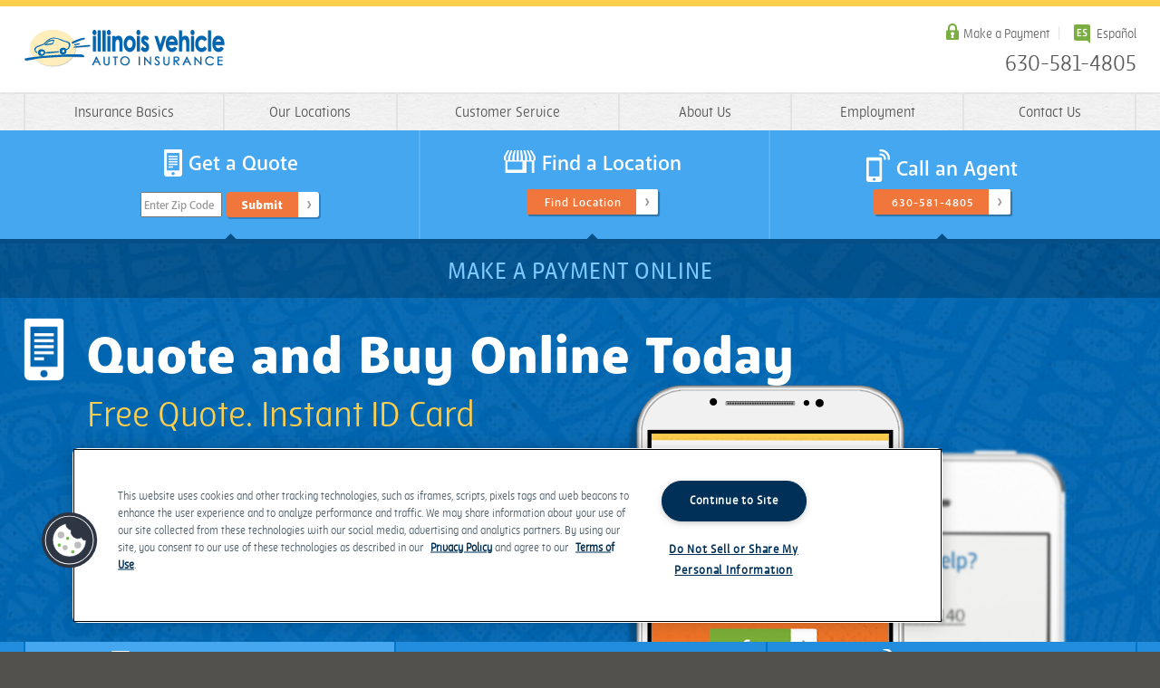

--- FILE ---
content_type: text/html; charset=utf-8
request_url: https://www.illinoisvehicle.com/
body_size: 9601
content:
<!DOCTYPE html>
<html class="no-js" lang="en">
<head>
<!-- Always force latest IE rendering engine (even in intranet) & Chrome Frame -->
<meta http-equiv="X-UA-Compatible" content="IE=edge,chrome=1">
<meta name="referrer" content="origin">
<meta name="viewport" content="width=device-width, initial-scale=1.0, maximum-scale=1.0, user-scalable=no">
  <meta http-equiv="Content-Type" content="text/html; charset=utf-8" />
<link href="https://www.illinoisvehicle.com" rel="alternate" hreflang="en" />
<link href="https://www.illinoisvehicle.com/es" rel="alternate" hreflang="es" />
<link rel="shortcut icon" href="https://www.illinoisvehicle.com/sites/default/files/fav.png" type="image/png" />
<meta name="description" content="Illinois Vehicle offers affordable auto insurance rates and a free quote. Whether you need basic coverage or comprehensive protection, we have options." />
<meta name="generator" content="Drupal 7 (http://drupal.org)" />
<link rel="canonical" href="https://www.illinoisvehicle.com" />
<link rel="shortlink" href="https://www.illinoisvehicle.com" />
<!-- OneTrust Cookies Consent Notice start for illinoisvehicle.com -->

<script src="https://cdn.cookielaw.org/scripttemplates/otSDKStub.js"  type="text/javascript" charset="UTF-8" data-domain-script="01948fb1-482d-7eb0-b95e-50f41003dd6b" ></script>
<script type="text/javascript">
function OptanonWrapper() { }
</script>
<!-- OneTrust Cookies Consent Notice end for illinoisvehicle.com -->
  <title>Chicagoland Auto Insurance | Free Quote from Illinois Vehicle</title>
  <!-- BEGIN Modernizr -->
  <script src="/sites/newins_illinois/themes/sndev/js/modernizr.custom.js"></script>
  <!-- END Modernizr -->
  <!-- BEGIN Styles -->
  <link type="text/css" rel="stylesheet" href="https://www.illinoisvehicle.com/sites/default/files/css/css_CcLDpxSdSYbl_M4lEy5mkKRuYYtHpIhO0fqSy_NCkLc.css" media="all" />
<link type="text/css" rel="stylesheet" href="https://www.illinoisvehicle.com/sites/default/files/css/css_t-qxJ6YBKYYq12aVI0MVRcztsc1fscnTdMM1fADQIr0.css" media="all" />
<link type="text/css" rel="stylesheet" href="https://www.illinoisvehicle.com/sites/default/files/css/css_ioIv4b_lpPtAmtQjeGu_sj7bdCBDlaHptIFJAhX2A_E.css" media="print" />
<link type="text/css" rel="stylesheet" href="https://www.illinoisvehicle.com/sites/default/files/css/css_BwC7OlnMUuisbHsg5ORIZdFtvlKnD8UVZrbKp-jYbwg.css" media="screen" />
  <!-- END Styles -->
  <script type="text/javascript">
<!--//--><![CDATA[//><!--
document.cookie = 'adaptive_image=' + Math.max(screen.width, screen.height) + '; path=/';
//--><!]]>
</script>
<script type="text/javascript" src="https://www.illinoisvehicle.com/sites/default/files/js/js_Pt6OpwTd6jcHLRIjrE-eSPLWMxWDkcyYrPTIrXDSON0.js"></script>
<script type="text/javascript" src="https://www.illinoisvehicle.com/sites/default/files/js/js__TY7lJpRLodjZxcBsZrO7Yi26_loLTWIzckP1xm1wow.js"></script>
<script type="text/javascript" src="https://www.illinoisvehicle.com/sites/default/files/js/js_-pxQTQLZjE6G_9_zu86kALBuZxkyFs69zd9uzw6rqT4.js"></script>
<script type="text/javascript" src="https://www.illinoisvehicle.com/sites/default/files/js/js_sHoB_rZojtTrranmuwzabndRAW1MPnoNSbh9Z71KLhc.js"></script>
<script type="text/javascript">
<!--//--><![CDATA[//><!--
jQuery.extend(Drupal.settings, {"basePath":"\/","pathPrefix":"","setHasJsCookie":0,"ajaxPageState":{"theme":"sndev","theme_token":"IbWiHvP_dce1_OJFs3D7yViGbCbNmOC010yZYW-wnc4","js":{"0":1,"modules\/jquery_update\/replace\/jquery\/1.12\/jquery.min.js":1,"misc\/jquery-extend-3.4.0.js":1,"misc\/jquery-html-prefilter-3.5.0-backport.js":1,"misc\/jquery.once.js":1,"misc\/drupal.js":1,"modules\/jquery_update\/js\/jquery_browser.js":1,"modules\/proximity_dropdown\/proximity_dropdown.js":1,"modules\/colorbox\/js\/colorbox.js":1,"modules\/colorbox\/styles\/default\/colorbox_style.js":1,"modules\/colorbox\/js\/colorbox_load.js":1,"modules\/colorbox\/js\/colorbox_inline.js":1,"modules\/video\/js\/video.js":1,"sites\/newins_illinois\/themes\/sndev\/js\/jquery.bxSlider.min.js":1,"sites\/newins_illinois\/themes\/sndev\/js\/jquery.columnlist.min.js":1,"sites\/newins_illinois\/themes\/sndev\/js\/jquery.easing.js":1,"sites\/newins_illinois\/themes\/sndev\/js\/scripts.js":1},"css":{"modules\/adaptive_image\/css\/adaptive-image.css":1,"modules\/field\/theme\/field.css":1,"modules\/i18n_menu_overview\/css\/i18n_menu_overview.css":1,"modules\/mollom\/mollom.css":1,"modules\/views\/css\/views.css":1,"modules\/ckeditor\/css\/ckeditor.css":1,"modules\/colorbox\/styles\/default\/colorbox_style.css":1,"modules\/ctools\/css\/ctools.css":1,"modules\/panels\/css\/panels.css":1,"modules\/video\/css\/video.css":1,"sites\/newins_illinois\/themes\/sndev\/plugins\/layouts\/sndev\/top_right_btm\/top_right_btm.css":1,"sites\/newins_illinois\/themes\/sndev\/plugins\/layouts\/sndev\/mini_panel_blank\/mini_panel_blank.css":1,"modules\/locale\/locale.css":1,"sites\/newins_illinois\/themes\/sndev\/css\/reset.css":1,"sites\/newins_illinois\/themes\/sndev\/css\/base.css":1,"sites\/newins_illinois\/themes\/sndev\/css\/print.css":1,"sites\/newins_illinois\/themes\/sndev\/css\/sndev.css":1}},"colorbox":{"transition":"elastic","speed":"350","opacity":"0.85","slideshow":false,"slideshowAuto":true,"slideshowSpeed":"2500","slideshowStart":"start slideshow","slideshowStop":"stop slideshow","current":"{current} of {total}","previous":"\u00ab Prev","next":"Next \u00bb","close":"Close","overlayClose":true,"returnFocus":true,"maxWidth":"98%","maxHeight":"98%","initialWidth":"300","initialHeight":"250","fixed":true,"scrolling":false,"mobiledetect":true,"mobiledevicewidth":"480px","file_public_path":"\/sites\/default\/files","specificPagesDefaultValue":"admin*\nimagebrowser*\nimg_assist*\nimce*\nnode\/add\/*\nnode\/*\/edit\nprint\/*\nprintpdf\/*\nsystem\/ajax\nsystem\/ajax\/*"}});
//--><!]]>
</script>
<script src="//use.typekit.net/bpk2hgt.js"></script>
<script>try{Typekit.load();}catch(e){}</script>

<!-- Google Tag Manager -->
<script>(function(w,d,s,l,i){w[l]=w[l]||[];w[l].push({'gtm.start':
new Date().getTime(),event:'gtm.js'});var f=d.getElementsByTagName(s)[0],
j=d.createElement(s),dl=l!='dataLayer'?'&l='+l:'';j.async=true;j.src=
'https://www.googletagmanager.com/gtm.js?id='+i+dl;f.parentNode.insertBefore(j,f);
})(window,document,'script','dataLayer','GTM-N5MS7KV');</script>
<!-- End Google Tag Manager -->

</head>
<body class="html front not-logged-in no-sidebars page-node page-node- page-node-4061 node-type-page  site-illinois i18n-en sndev" >
  <!-- Google Tag Manager (noscript) -->
  <noscript><iframe src="https://www.googletagmanager.com/ns.html?id=GTM-N5MS7KV"
  height="0" width="0" style="display:none;visibility:hidden"></iframe></noscript>
  <!-- End Google Tag Manager (noscript) -->

  <div id="skip-link">
    <a href="#main-content" class="element-invisible element-focusable">Skip to main content</a>
  </div>
    
  <div class="nav-mobile">
    <div class="panel-pane pane-panels-mini pane-mobile-menu menu-mobile"  >
  
      
  
  <div class="pane-content">
    <div id="mini-panel-mobile_menu" class="mini-panel-blank-layout">
  
      <div class="mini-panel">
      <ul class="nav-cta">
    <!--li><a href="https://quote.illinoisvehicle.com/quote/index?language=en/" target="_blank" class="quote"><span>Get a Quote</span></a></li-->
    <li><a href="/" target="_blank" class="quote"><span>Get a Quote</span></a></li>
    <li><a href="/our-locations/" class="location"><span>Find a Location</span></a></li>
    <li><a href="tel:6305814805" class="agent"><span>Call an Agent</span><i>630-581-4805</i></a></li>
</ul><div class="panel-separator"></div><div class="panel-pane pane-menu-tree pane-main-menu"  >
  
      
  
  <div class="pane-content">
    <div class="menu-block-wrapper menu-block-ctools-main-menu-2 menu-name-main-menu parent-mlid-0 menu-level-1">
  <ul class="menu"><li class="first collapsed menu-mlid-7751" seo_title="Auto / Car Insurance Basics Illinois"><a href="/insurance-basics" seo_title="Car Insurance Basics, What Coverage &amp; Why You Need It">Insurance Basics</a></li>
<li class="leaf active-trail menu-mlid-7752"><a href="/our-locations" class="active active-trail">Our Locations</a></li>
<li class="collapsed menu-mlid-7753"><a href="/customer-resources">Customer Service</a></li>
<li class="collapsed menu-mlid-7754"><a href="/about-us">About Us</a></li>
<li class="leaf menu-mlid-7755"><a href="https://kemper.wd5.myworkdayjobs.com/en-US/Kemper_Careers?q=IllinoisVehicle" target="_blank">Employment</a></li>
<li class="last collapsed menu-mlid-8851"><a href="/contact-us">Contact Us</a></li>
</ul></div>
  </div>

  
  </div>
<div class="panel-separator"></div><div class="panel-pane pane-block pane-locale-language pane-locale"  >
  
      
  
  <div class="pane-content">
    <ul class="language-switcher-locale-url"><li class="en first active"><a href="/" class="language-link active" xml:lang="en" hreflang="en"><img class="language-icon" typeof="foaf:Image" src="https://www.illinoisvehicle.com/modules/languageicons/flags/en.png" width="16" height="12" alt="English" title="English" /> English</a></li>
<li class="es last"><a href="/es" class="language-link" xml:lang="es" hreflang="es"><img class="language-icon" typeof="foaf:Image" src="https://www.illinoisvehicle.com/modules/languageicons/flags/es.png" width="16" height="12" alt="Español" title="Español" /> Español</a></li>
</ul>  </div>

  
  </div>
    </div><!--mini-panel-->
   
</div><!--mini-panel-blank-layout-->
  </div>

  
  </div>
  </div>


<div id="container">
  <div class="header">
    <div class="inner">
    <div class="panel-pane pane-block pane-locale-language pane-locale"  >
  
      
  
  <div class="pane-content">
    <ul class="language-switcher-locale-url"><li class="en first active"><a href="/" class="language-link active" xml:lang="en" hreflang="en"><img class="language-icon" typeof="foaf:Image" src="https://www.illinoisvehicle.com/modules/languageicons/flags/en.png" width="16" height="12" alt="English" title="English" /> English</a></li>
<li class="es last"><a href="/es" class="language-link" xml:lang="es" hreflang="es"><img class="language-icon" typeof="foaf:Image" src="https://www.illinoisvehicle.com/modules/languageicons/flags/es.png" width="16" height="12" alt="Español" title="Español" /> Español</a></li>
</ul>  </div>

  
  </div>
<div class="panel-separator"></div><div class="panel-pane pane-custom pane-8"  >
  
      
  
  <div class="pane-content">
    <a href="/" class="logo"><img src="/sites/default/files/logo-illinois-01.png" alt="A Abana Logo"></a>
<li class="make-payment"><a class="login" href="https://payments.illinoisvehicle.com/payment.cfm" target="_self">Make a Payment</a></li>
<img class="mobile-trigger" src="/sites/default/files/icon-mobile-nav-01.png" />
<div class="phone">
	<span class="mm-phone-number"><a href="tel:6305814805">630-581-4805</a></span>
</div>  </div>

  
  </div>
<div class="panel-separator"></div><div class="panel-pane pane-menu-tree pane-main-menu menu-main headr"  >
  
      
  
  <div class="pane-content">
    <div class="menu-block-wrapper menu-block-ctools-main-menu-1 menu-name-main-menu parent-mlid-0 menu-level-1">
  <ul class="menu"><li class="first expanded menu-mlid-7751" seo_title="Auto / Car Insurance Basics Illinois"><a href="/insurance-basics" seo_title="Car Insurance Basics, What Coverage &amp; Why You Need It">Insurance Basics</a><ul class="menu"><li class="first leaf menu-mlid-7756"><a href="/Illinois-auto-insurance-guide">What is Car Insurance</a></li>
<li class="leaf menu-mlid-7757"><a href="/insurance-basics/car-insurance-no-license-Illinois">Driver&#039;s Licenses We Accept</a></li>
<li class="leaf menu-mlid-10586"><a href="/insurance-basics/personal-auto-insurance">Personal Auto Insurance</a></li>
<li class="leaf menu-mlid-7758"><a href="/insurance-basics/liability-car-insurance-Illinois">Liability/State Minimum</a></li>
<li class="leaf menu-mlid-7759"><a href="/insurance-basics/full-coverage-auto-insurance-illinois">Full Coverage</a></li>
<li class="leaf has-children menu-mlid-7760"><a href="/insurance-basics/auto-insurance-coverages-Illinois">Coverages</a></li>
<li class="leaf menu-mlid-7761"><a href="/insurance-basics/rental-reimbursement">Rental Reimbursement</a></li>
<li class="leaf menu-mlid-7762"><a href="/insurance-basics/roadside-assistance-Illinois">Roadside Assistance</a></li>
<li class="leaf menu-mlid-7763"><a href="/insurance-basics/uninsured-motorist-coverage">Uninsured Motorist Coverage</a></li>
<li class="leaf menu-mlid-10571"><a href="/insurance-basics/car-insurance-lapse-Illinois">Maintaining Coverage After Lapses</a></li>
<li class="leaf menu-mlid-7764"><a href="/insurance-basics/sr-22-insurance-illinois">SR-22 Insurance</a></li>
<li class="leaf menu-mlid-10551"><a href="/insurance-basics/commercial-auto-insurance">Commercial Auto Insurance</a></li>
<li class="leaf menu-mlid-9211"><a href="/insurance-basics/non-owner-sr-22-insurance-Illinois">Non-owners SR-22 Insurance</a></li>
<li class="leaf menu-mlid-7765"><a href="/insurance-basics/get-answers-faqs-about-insurance">FAQ</a></li>
<li class="last leaf menu-mlid-9261"><a href="/about-us/blog">Blog</a></li>
</ul></li>
<li class="leaf active-trail menu-mlid-7752"><a href="/our-locations" class="active active-trail">Our Locations</a></li>
<li class="expanded menu-mlid-7753"><a href="/customer-resources">Customer Service</a><ul class="menu"><li class="first leaf menu-mlid-9226"><a href="/customer-resources/manage-my-policy">Manage My Policy</a></li>
<li class="leaf has-children menu-mlid-7786"><a href="/customer-resources/agency-services">Agency Services</a></li>
<li class="last leaf menu-mlid-7787"><a href="/customer-resources/need-file-claim">Need to File a Claim</a></li>
</ul></li>
<li class="expanded menu-mlid-7754"><a href="/about-us">About Us</a><ul class="menu"><li class="first last leaf menu-mlid-10561"><a href="/customer-reviews">Customer Reviews</a></li>
</ul></li>
<li class="leaf menu-mlid-7755"><a href="https://kemper.wd5.myworkdayjobs.com/en-US/Kemper_Careers?q=IllinoisVehicle" target="_blank">Employment</a></li>
<li class="last expanded menu-mlid-8851"><a href="/contact-us">Contact Us</a><ul class="menu"><li class="first leaf menu-mlid-8856"><a href="/contact-us/give-us-feedback">Give Us Feedback</a></li>
<li class="last leaf menu-mlid-8861"><a href="/contact-us/acquisition-form">Acquisition Form</a></li>
</ul></li>
</ul></div>
  </div>

  
  </div>
  </div>
</div>

      <div class="cta-trio">
      <div class="inner">
        <div class="panel-pane pane-custom pane-5"  >
  
      
  
  <div class="pane-content">
    <div class="trio">
    <div class="cta quote first">
        <div class="title"><img src="/sites/default/files/icon-trio-quote-01.png" class="icon"> Get a Quote</div>
<!--form method="post" action="https://quote.illinoisvehicle.com/" class="hero-form" target="_self"-->
<form method="post" action="https://quote.illinoisvehicle.com/" class="hero-form" target="_self">
    <div class="form-item">
        <label>Enter Zip Code</label>
        <input type="text" name="zipCode" maxlength="5"  />
        <input type="hidden" name="s" value="1">
        <input type="hidden" name="language" value="en" />
            </div><!-- form-item -->
        <input type="submit" name="submit" >
</form>
    </div>
    <div class="cta loc">
        <div class="title"><img src="/sites/default/files/icon-trio-loc-01.png" class="icon"> Find a Location</div>
        <a href="/our-locations/" class="btn xsm">Find Location</a>
    </div>
    <div class="cta agent last">
        <div class="title"><img src="/sites/default/files/icon-trio-agent-01.png" class="icon"> Call an Agent</div>
        <div class="phone">
        	<a href="tel:6305814805">630-581-4805</a>
        </div>
    </div>
</div>  </div>

  
  </div>
      </div>
    </div>
  
      <div class="cta-trio-mobile">
      <div class="inner">
        <div class="panel-pane pane-custom pane-6"  >
  
      
  
  <div class="pane-content">
    <div class="trio-mobile">
    <!--a href="http://quote.illinoisvehicle.com/quote/index.php?language=en" target="_blank" class="cta quote first"-->
    <a href="http://quote.illinoisvehicle.com/" target="_blank" class="cta quote first">
        <div class="title"><img src="/sites/default/files/icon-trio-quote-02.png" class="icon"> Get a Quote</div>
    </a>
    <a href="/our-locations/" class="cta loc">
        <div class="title"><img src="/sites/default/files/icon-trio-loc-02.png" class="icon"> Find a Location</div>
    </a>
    <a href="tel:6305814805" class="cta agent last">
        <div class="title"><img src="/sites/default/files/icon-trio-agent-02.png" class="icon"> Call an Agent</div>
    </a>
</div>  </div>

  
  </div>
      </div>
    </div>
  
  <div class="main">
    <!-- <div class="inner"> -->
    <div class="panel-pane pane-page-content"  >
  
      
  
  <div class="pane-content">
    <div  class="top-right-btm-layout">
  
      <div class="content-top">
      <div class="inner">
      <div class="inside"><div class="inside">
    <style>
        .front .content-top .slides .title {
           line-height: 1.2em;
           margin-bottom: 0;
         }
         .title a:hover {
           color: #ffce4c;
         } 
    </style>
    <div class="title"><a href="https://customer.illinoisvehicle.com/?language=en" target="_self"><i class="fa fa-pointer"></i> MAKE A PAYMENT ONLINE</a></div>
    <div class="slides">
        <div class="slide slide-01 first" id="quote" style="display: block;"> 
            <img src="/profiles/sndev_install/themes/sndev/img/icon-hero-lg-quote-01.png" />
            <div class="left">
                <div class="title">Quote and Buy Online Today</div>
                <div class="subtitle">Free Quote. Instant ID Card</div>
            </div>
            <form method="post" action="https://quote.illinoisvehicle.com/" class="hero-form" target="_self">
                <div class="form-item"> 
                    <label>Enter Zip Code</label> 
                    <input type="text" name="zipCode" maxlength="5" /> 
                    <input type="hidden" name="s" value="1" /> 
                    <input type="hidden" name="language" value="en" />
                </div>
                <input type="submit" name="submit" />
                <!--div class="form-item">
                    <a href="/our-locations" style="color: #86c7f7; text-decoration: underline; display:  block; margin-top: 10px;">Retrieve a saved quote</a> 
                </div-->
            </form> <!-- hero-form -->
        </div>
        <div class="slide slide-02" id="location" style="display: none;">
            <img src="/profiles/sndev_install/themes/sndev/img/icon-hero-lg-location-01.png" />
            <div class="left">
                <div class="title">Find a Location</div>
                <div class="subtitle">Talk to an agent in your neighborhood.</div>
                <p><a class="btn" href="/our-locations/">Find Location</a></p>
            </div>
        </div>
        <div class="slide slide-03 last" id="agent" style="display: none;">
            <img src="/profiles/sndev_install/themes/sndev/img/icon-hero-lg-agent-01.png" />
            <div class="left">
                <div class="title">Call an Agent</div>
                <div class="subtitle">630-581-4805</div>
                <p><a class="btn" href="tel:6305814805">Call Now</a></p>
            </div>
        </div>
    </div>
    <ul class="nav-hero">
        <li><a class="active" href="#quote"><span>Get a Free Quote</span></a></li>
        <li><a href="#location" class=""><span>Find a Location</span></a></li>
        <li><a href="#agent"><span>Call an Agent</span></a></li>
    </ul><!-- nav-hero -->
</div></div>
      </div>
    </div>
  
  <div class="content ">
    <div class="inner">
  
    <div class="content-area ">
      <div class="inside"><div class="panel-pane pane-node-body"  >
  
      
  
  <div class="pane-content">
    <div class="field field-name-body field-type-text-with-summary field-label-hidden prose"><div class="field-items"><div class="field-item even" property="content:encoded"><h1 class="pf0"><span class="cf0">Illinois Auto Insurance </span><span class="cf1">– Fast, Friendly Coverage You Can Count On </span></h1>
<p class="pf0"><span class="cf1">If you drive in Illinois, you may know how important it is to have auto insurance that matches your needs and state requirements. But you may believe that finding <a href="https://www.illinoisvehicle.com/insurance-basics/personal-auto-insurance">cheap auto insurance in Illinois</a> is a difficult feat to accomplish. </span></p>
<p class="pf0"><span class="cf1">At Illinois Vehicle Insurance Agency, LLC (Illinois Vehicle), we can help you compare rates from 20+ carriers so you can find the right coverage for your budget. With Illinois Vehicle, our agents can assist you with receiving a quick personalized quote as well as help you <a href="https://www.illinoisvehicle.com/insurance-basics/sr-22-insurance-illinois">file your SR-22</a>, often in the same day. Whether you’re in Chicago, Aurora, or downstate Illinois, Illinois Vehicle is here to guide you through your insurance journey! </span></p>
<p><a class="btn xsm" href="tel:630-581-4805">Call to Get a Quote</a></p>
<h2 class="pf0"><span class="cf1">Why so many Illinois drivers choose us </span></h2>
<p class="pf0"><span class="cf1">For more than 20 years, Illinois Vehicle has helped drivers save money on their car insurance while staying legally complaint with state driving laws. Our agents understand the ins and outs of Illinois; from the traffic on the I-94 to the quiet country roads, we can help you identify your coverage needs so you can tailor a policy to your situation. </span></p>
<p class="pf0"><span class="cf1">Here’s what sets us apart: </span></p>
<ul>
<li class="pf0"><span class="cf1">Affordable coverage options that may match your budget </span></li>
<li class="pf0"><span class="cf1">Assistance with same-day SR-22 filings </span></li>
<li class="pf0"><span class="cf1">Access to 20+ reputable carriers </span></li>
<li class="pf0"><span class="cf1">Bilingual agents (English and Spanish) </span></li>
<li class="pf0"><span class="cf1">Local offices across the state </span></li>
<li class="pf0"><span class="cf1"><a href="https://www.illinoisvehicle.com/insurance-basics/non-owner-sr-22-insurance-Illinois">Non-owner policies</a> for those who don’t own a vehicle </span></li>
<li class="pf0"><span class="cf1">Acceptance of foreign driver’s licenses </span></li>
</ul>
<h2 class="pf0"><span class="cf1">Your coverage options </span></h2>
<p class="pf0"><span class="cf1">No matter where you live in the state, we can help you find Illinois auto insurance that aligns with your needs. Here are some coverages and policies that may be useful to you: </span></p>
<ul>
<li class="pf0"><span class="cf1"><strong>Full coverage</strong>: A <a href="https://www.illinoisvehicle.com/insurance-basics/full-coverage-auto-insurance-illinois">full coverage auto insurance</a> policy often includes liability, comprehensive, and collision coverage. This may help pay for damages that you cause to someone else’s vehicle as well as certain damages that your vehicle incurs. </span></li>
<li class="pf0"><span class="cf1"><strong>State minimum coverage</strong>: If you’re looking to save money, you may want a policy with Illinois’ minimum mandated coverage only. This policy would typically include <a href="https://www.illinoisvehicle.com/insurance-basics/liability-car-insurance-Illinois">liability coverage</a> and uninsured motorist bodily injury coverage (UMBI). You can talk to an Illinois Vehicle agent about what liability limits are required in the state to drive legally. </span></li>
<li class="pf0"><span class="cf1"><strong>Non-owner insurance</strong>: Don’t own a car but still need coverage or an SR-22? We can help you tailor a non-owner auto insurance policy that aligns with your situation. </span></li>
</ul>
<p class="pf0"><span class="cf1">Need an SR-22 right away? Our agents can assist you with the process. With Illinois Vehicle, you can get a quote, purchase a policy, and have your SR-22 filed with the Illinois Secretary of State often on the same day! </span></p>
<h2 class="pf0"><span class="cf1">Simple ways to save </span></h2>
<p class="pf0"><span class="cf1">Who doesn’t love a discount? Illinois Vehicle can help you access ways to save on your car insurance payment: </span></p>
<ul>
<li class="pf0"><span class="cf1"><strong>Bundling policies</strong>: By bundling multiple vehicles on one policy, you may be able to get a discount on your premium. </span></li>
<li class="pf0"><span class="cf1"><strong>Telematics</strong>: Asking about our usage-based telematics program could help you save on your insurance. </span></li>
<li class="pf0"><span class="cf1"><strong>Good student</strong>: Maintaining good grades may qualify you for a discount. </span></li>
<li class="pf0"><span class="cf1"><strong>Defensive driving</strong>: Completing a defensive driving course could also grant you lower rates. </span></li>
</ul>
<p class="pf0"><span class="cf1">Ask your agent about what savings you could qualify for when you start your quote! </span></p>
<p><a class="btn xsm" href="tel:630-581-4805">Call to Get a Quote</a></p>
<h2 class="pf0"><span class="cf1">Find an office near you </span></h2>
<p class="pf0"><span class="cf1">From the city to the suburbs to the farming towns, we’re proud to serve communities across Illinois! <a href="https://www.illinoisvehicle.com/our-locations">Illinois Vehicle has locations</a> in: </span></p>
<ul>
<li class="pf0"><span class="cf1">Chicago </span></li>
<li class="pf0"><span class="cf1">Cicero </span></li>
<li class="pf0"><span class="cf1">Aurora </span></li>
<li class="pf0"><span class="cf1">Joliet </span></li>
<li class="pf0"><span class="cf1">Waukegan </span></li>
<li class="pf0"><span class="cf1">Elgin </span></li>
<li class="pf0"><span class="cf1">Rockford </span></li>
</ul>
<p class="pf0"><span class="cf1">Whether you call us on the phone or head to one of our convenient Illinois locations, our agents are here to help guide you through your insurance journey. </span></p>
<h2 class="pf0"><span class="cf1">About Illinois Vehicle </span></h2>
<p class="pf0"><span class="cf1">Since 2003, we’ve helped countless drivers find insurance that meets their needs and budget. Illinois Vehicle can offer you: </span></p>
<ul>
<li class="pf0"><span class="cf1">Same-day SR-22 help </span></li>
<li class="pf0"><span class="cf1">Non-owner policies </span></li>
<li class="pf0"><span class="cf1">Acceptance of foreign IDs like Matricula Consular </span></li>
<li class="pf0"><span class="cf1">Instant digital proof by email or text </span></li>
<li class="pf0"><span class="cf1">Local offices across the state </span></li>
</ul>
<p class="pf0"><span class="cf1">Whether you prefer English or Spanish, our agents can help you understand your policy without a language barrier. </span></p>
<h2 class="pf0"><span class="cf1">How it works </span></h2>
<p class="pf0"><span class="cf1">Ready to find auto insurance quotes in Illinois? Here’s a few steps about the quote process you may want to know: </span></p>
<ul>
<li class="pf0"><span class="cf1"><strong>Tell us about you</strong>: You may need to provide details like your driving history and vehicle information. </span></li>
<li class="pf0"><span class="cf1"><strong>Pick your plan</strong>: We can help you compare quotes and assist you with tailoring a policy that matches your coverage needs. </span></li>
<li class="pf0"><span class="cf1"><strong>Get proof</strong>: Once you purchase a policy, you typically can get same-day ID cards sent right to your phone or e-mail. </span></li>
</ul>
<h2 class="pf0"><span class="cf1">Ready to get your Illinois auto insurance? </span></h2>
<p class="pf0"><span class="cf1">With Illinois Vehicle, we can help you navigate the insurance process so you can find affordable coverage that works for you. Head to our website, visit one of our locations, or call one of our Spanish bilingual agents at <a href="tel:1-630-581-4805">1-630-581-4805</a> for a <a href="https://quote.illinoisvehicle.com/quote/index">free personalized quote today</a>! Our experienced team can help you find affordable auto insurance in Illinois for your lifestyle and budget. </span></p>
<p><a class="btn xsm" href="https://quote.illinoisvehicle.com/quote/index">Get a Quote</a></p>
<p class="pf0"><span class="cf1"><strong>Disclaimer</strong>: </span><span class="cf0">  </span></p>
<p class="pf0"><span class="cf0">This material is for general informational purposes only. Products, services, and discounts referenced herein are not available in all states or in all companies. All statements are subject to the terms, exclusions, and conditions of the applicable policy. In all instances, current policy contract language prevails. Coverage is subject to individual policyholders meeting the insurer's underwriting qualifications and state availability. Other terms, conditions and exclusions may apply.  </span></p>
</div></div></div>  </div>

  
  </div>
</div>
    </div>
    
        <div class="right ">
      <div class="inside"><div class="panel-pane pane-entity-field pane-node-field-rt-sb-img"  >
  
      
  
  <div class="pane-content">
    <div class="field field-name-field-rt-sb-img field-type-image field-label-hidden"><div class="field-items"><div class="field-item even"><img class="adaptive-image" typeof="foaf:Image" src="https://www.illinoisvehicle.com/sites/default/files/styles/basic_page_right_sidebar/adaptive-image/public/ill-home-sb-01.jpg?itok=b_RvmWpj" alt="Get Illinois auto insurance" /></div></div></div>  </div>

  
  </div>
<div class="panel-separator"></div><div class="panel-pane pane-custom pane-1"  >
  
      
  
  <div class="pane-content">
    <div class="why-abana">
    <div class="title">Why Illinois Auto Insurance?</div>
    <dl>
        <dt class="item-01"><img src="/sites/default/files/icon-why-auto-01.jpg"></dt>
            <dd>Leading auto insurance provider to the Latino community for over 40 years</dd>
        <dt class="item-02"><img src="/sites/default/files/icon-why-loc-02.jpg"></dt>
            <dd>Personal service in our convenient neighborhood locations</dd>
        <dt class="item-03"><img src="/sites/default/files/icon-why-agents-01.jpg"></dt>
            <dd>Agents in your community, all professionally trained & licensed</dd>
    </dl>
</div><!-- why-abana -->

<a href="/about-us" class="about-us-link">Read more about us ></a>  </div>

  
  </div>
</div>
    </div>
    
  </div><!-- inner -->
  </div><!-- content -->

   
</div>
  </div>

  
  </div>
    <!-- </div> -->
  </div>

      <div class="promos-trio">
      <div class="inner">
        <div class="panel-pane pane-custom pane-10"  >
  
      
  
  <div class="pane-content">
    <!-- TrustBox script -->
<script type="text/javascript" src="//widget.trustpilot.com/bootstrap/v5/tp.widget.bootstrap.min.js" async></script>
<!-- End TrustBox script -->

<!-- TrustBox widget - Slider -->
<div class="trustpilot-widget" data-locale="en-US" data-template-id="54ad5defc6454f065c28af8b" data-businessunit-id="5c082b819de74e0001ab681f" data-style-height="240px" data-style-width="100%" data-theme="light" data-tags="ivdec" data-stars="4,5">
<a href="https://www.trustpilot.com/review/illinoisvehicle.com" target="_blank">Trustpilot</a>
</div>
<!-- End TrustBox widget -->

  </div>

  
  </div>
<div class="panel-separator"></div><div class="panel-pane pane-custom pane-11"  >
  
      
  
  <div class="pane-content">
    <ul class="promos lg">
    <li class="make-payment"><a href="https://payments.illinoisvehicle.com/payment.cfm" target="_blank"><img src="/sites/default/files/promo-make-payment-01.jpg"></a></li>
    <li class="knowledge"><a href="/insurance-basics/"><img src="/sites/default/files/promo-101-01.jpg"></a></li>
    <!--li class="gift-card"><a href="https://www.illinoisvehicle.com/customer-resources/agency-services/customer-referral-program/" target="_blank"><img src="/sites/default/files/promo-gift-card-01.jpg"></a></li-->
</ul>

<ul class="promos sm">
    <li class="make-payment"><a href="https://payments.illinoisvehicle.com/payment.cfm" target="_blank"><img src="/sites/default/files/promo-make-payment-sm-01.jpg"></a></li>
    <li class="knowledge"><a href="/insurance-basics/"><img src="/sites/default/files/promo-101-sm-01.jpg"></a></li>
    <!--li class="gift-card"><a href="https://www.illinoisvehicle.com/customer-resources/agency-services/customer-referral-program/" target="_blank"><img src="/sites/default/files/promo-gift-card-sm-01.jpg"></a></li-->
</ul>  </div>

  
  </div>
      </div>
    </div>
  
      <div class="seo-footer">
      <div class="inner">
        <div class="panel-pane pane-views pane-seo-footer-locations"  >
  
      
  
  <div class="pane-content">
    <div class="view view-seo-footer-locations view-id-seo_footer_locations view-display-id-default seo-links view-dom-id-dd8a2a44c7c41a2f630adab4f0b9a208">
        
  
  
      <div class="view-content">
      <div class="item-list">    <ul class="menu">          <li class="views-row views-row-1 views-row-odd views-row-first">  
  <div class="views-field views-field-title">        <span class="field-content"><a href="/our-locations/aurora-illinois-auto-insurance">Aurora, Illinois Auto Insurance</a></span>  </div></li>
          <li class="views-row views-row-2 views-row-even">  
  <div class="views-field views-field-title">        <span class="field-content"><a href="/our-locations/chicago-illinois-auto-insurance">Chicago Car Insurance Made Simple</a></span>  </div></li>
          <li class="views-row views-row-3 views-row-odd">  
  <div class="views-field views-field-title">        <span class="field-content"><a href="/car-insurance-elgin-il">Elgin, Illinois Auto Insurance</a></span>  </div></li>
          <li class="views-row views-row-4 views-row-even">  
  <div class="views-field views-field-title">        <span class="field-content"><a href="/our-locations/cicero">Finding auto insurance in Cicero, IL </a></span>  </div></li>
          <li class="views-row views-row-5 views-row-odd">  
  <div class="views-field views-field-title">        <span class="field-content"><a href="/car-insurance-joliet">Get Car Insurance in Joliet, IL</a></span>  </div></li>
          <li class="views-row views-row-6 views-row-even">  
  <div class="views-field views-field-title">        <span class="field-content"><a href="/car-insurance-Rockford">Rockford, Illinois Auto Insurance</a></span>  </div></li>
          <li class="views-row views-row-7 views-row-odd views-row-last">  
  <div class="views-field views-field-title">        <span class="field-content"><a href="/car-insurance-Waukegan">Waukegan, Illinois Auto Insurance</a></span>  </div></li>
      </ul></div>    </div>
  
  
  
  
  
  
</div>  </div>

  
  </div>
      </div>
    </div>
  
  <div class="footer">
    <div class="inner"><div class="panel-pane pane-block pane-menu-menu-footer-menu menu-main footr pane-menu"  >
  
      
  
  <div class="pane-content">
    <ul class="menu"><li class="first leaf"><a href="/insurance-basics">Insurance Basics</a></li>
<li class="leaf"><a href="/our-locations">Our Locations</a></li>
<li class="leaf"><a href="/customer-resources">Customer Service</a></li>
<li class="leaf"><a href="/about-us">About Us</a></li>
<li class="leaf"><a href="https://kemper.wd5.myworkdayjobs.com/en-US/Kemper_Careers?q=IllinoisVehicle" target="_blank">Employment</a></li>
<li class="last leaf"><a href="/contact-us">Contact Us</a></li>
</ul>  </div>

  
  </div>
<div class="panel-separator"></div><div class="panel-pane pane-custom pane-7"  >
  
      
  
  <div class="pane-content">
    <div class="sn-links">
<ul class="social">
    <li><a href="https://www.facebook.com/illinoisvehicle" class="facebook" target="_blank">Facebook</a></li>
    <li><a href="http://twitter.com/#!/illinoisvehicle" class="twitter" target="_blank">twitter</a></li>
    <li><a href="/about-us/blog/" class="blog">Blog</a></li>
    <li><a href="http://www.youtube.com/user/IllinoisVehicle" class="youtube" target="_blank">YouTube</a></li>
    <li><a href="https://www.instagram.com/illinoisvehicleinsurance/" class="instagram" target="_blank">Instagram</a></li>
</ul>
<div class="bbb"><a href="https://www.bbb.org/us/il/downers-grove/profile/auto-insurance/illinois-vehicle-insurance-agency-0654-14000232/#sealclick" target="_blank" rel="nofollow"><img src="https://seal-chicago.bbb.org/seals/blue-seal-250-52-whitetxt-bbb-14000232.png" style="border: 0;" alt="Illinois Vehicle Insurance Agency BBB Business Review" /></a></div>
</div>
<div class="right">
    <a href="/" class="logo"><img src="/sites/default/files/logo-illinois-wht-01.png" alt="A Abana Logo"></a>
    <div class="address">
        Corporate Offices: <br>
2211 W Butterfield Rd, Ste 150 <br>
Downers Grove, IL 60515
    </div>
</div>  </div>

  
  </div>
</div>
  </div><!--footer-->
  <div class="colophon">
    <div class="inner"><div class="panel-pane pane-custom pane-3"  >
  
      
  
  <div class="pane-content">
    <div class="legal">
<div class="links"><a class="first" href="/privacy-policy">Privacy Policy</a><a href="/terms-use">Terms of Use</a><a href="/site-map">Site Map</a></div>
<div class="copyright">&copy; 2026 Newins Insurance Agency Holdings, LLC, Illinois Vehicle Insurance Agency, LLC.</div >
</div><!--a class="first" href="/privacy-policy">Privacy Policy</a-->  </div>

  
  </div>
<div class="panel-separator"></div><div class="panel-pane pane-custom pane-4"  >
  
      
  
  <div class="pane-content">
    <script type="text/javascript">
jQuery('.cta-trio .cta.first input[type="submit"]').click(function(){
ga('send', 'event', 'Header Action', 'Zip Submit', 'Zip Submit');
}
);

jQuery('.btn.xsm, .cta-trio .cta .phone a, input.xsm[type="submit"]').click(function(){
ga('send', 'event', 'Header Action', 'Find a Location Click', 'Find a Location Click')
}
);

jQuery('.btn.xsm, .cta-trio .cta .phone a, input.xsm[type="submit"]').click(function(){
ga('send', 'event', 'Header Action', 'Phone Call', 'Phone Call')
}
);

jQuery('.header .phone').click(function(){
ga('send', 'event', 'Header Action', 'Phone Call', 'Top Number Phone Call')
}
);

jQuery('.views-exposed-form .views-exposed-widget .form-submit').click(function(){
//ga('send', 'event', 'Find Location', 'Submit Location Search', 'Submit Location Search')
}
);

jQuery('#geo-zip-submit').click(function(){
ga('send', 'event', 'Find Location', 'Geo Page Submit Location Search', 'Geo Page Submit Location Search')
}
)
</script>  </div>

  
  </div>
</div>
  </div>
</div><!--container-->

  </body>
</html>


--- FILE ---
content_type: text/css
request_url: https://www.illinoisvehicle.com/sites/default/files/css/css_BwC7OlnMUuisbHsg5ORIZdFtvlKnD8UVZrbKp-jYbwg.css
body_size: 10625
content:
@import url("//hello.myfonts.net/count/2c747f");html,body,div,span,applet,object,iframe,h1,h2,h3,h4,h5,h6,p,blockquote,pre,a,abbr,acronym,address,big,cite,code,del,dfn,em,img,ins,kbd,q,s,samp,small,strike,strong,sub,sup,tt,var,b,u,i,center,dl,dt,dd,ol,ul,li,fieldset,form,label,legend,table,caption,tbody,tfoot,thead,tr,th,td,article,aside,canvas,details,embed,figure,figcaption,footer,header,hgroup,menu,nav,output,ruby,section,summary,time,mark,audio,video{margin:0;padding:0;border:0;font:inherit;font-size:100%;vertical-align:baseline;}html{line-height:1;}ol,ul{list-style:none;}table{border-collapse:collapse;border-spacing:0;}caption,th,td{text-align:left;font-weight:normal;vertical-align:middle;}q,blockquote{quotes:none;}q:before,q:after,blockquote:before,blockquote:after{content:"";content:none;}a img{border:none;}article,aside,details,figcaption,figure,footer,header,hgroup,menu,nav,section,summary{display:block;}*{-webkit-box-sizing:border-box;-moz-box-sizing:border-box;box-sizing:border-box;}#blocks td.region{font-weight:bold;}#blocks tr.region-message{font-weight:normal;color:#999;}#blocks tr.region-populated{display:none;}div#edit-openid-identifier-wrapper{display:block;}html.js #user-login-form div.form-item-openid-identifier,html.js #user-login div.form-item-openid-identifier{display:none;}html.js #user-login-form li.openid-link,html.js #user-login li.openid-link{display:block;}#user-login-form li.openid-link,#user-login-form li.user-link,#user-login li.openid-link,#user-login li.user-link{display:none;}.password-strength{width:200px;float:right;}.password-strength-title{display:inline;}.password-strength-text{float:right;font-weight:bold;}.password-indicator{background-color:#ccc;height:5px;width:100%;}.password-indicator div{height:100%;width:0%;background-color:#4c6;}div.password-confirm{visibility:hidden;}.container-inline div,.container-inline label{display:inline;}.container-inline .fieldset-wrapper{display:block;}.nowrap{white-space:nowrap;}html.js .js-hide{display:none;}.element-hidden{display:none;}.element-invisible{position:absolute !important;clip:rect(1px 1px 1px 1px);clip:rect(1px,1px,1px,1px);}body.drag{cursor:move;}th.active img{display:inline;}td.active{background-color:#ddd;}td.checkbox,th.checkbox{text-align:center;}thead th{text-align:auto;}.error{color:#e55;}.warning{color:#e09010;}.ok{color:#008000;}div.error{border:1px solid #d77;}div.warning{border:1px solid #f0c020;}div.ok{border:1px solid #00aa00;}div.error,tr.error{background:#fcc;color:#200;}div.warning,tr.warning{background:#ffd;color:#220;}div.ok,tr.ok{background:#dfd;color:#020;}.form-item input.error,.form-item textarea.error,.form-item select.error{border-style:solid;border-color:red;}.form-item label{display:block;font-weight:bold;}.form-item label.option{display:inline;font-weight:normal;}.marker,.form-required{color:#f00;}.more-link,.more-help-link{text-align:right;}.nowrap{white-space:nowrap;}.item-list .pager{clear:both;text-align:center;}.item-list .pager li{display:inline;}.pager-current{font-weight:bold;}dl.multiselect dt,dl.multiselect dd{float:left;}dl.multiselect dd.b,dl.multiselect dd.b .form-item,dl.multiselect dd.b select{width:14em;}dl.multiselect dd.a,dl.multiselect dd.a .form-item{width:8em;}.container-inline div,.container-inline label{display:inline;}#autocomplete{position:absolute;border:1px solid;overflow:hidden;z-index:100;}#autocomplete li{background:#fff;color:#000;white-space:pre;cursor:default;}#autocomplete li.selected{background:#0072b9;color:#fff;}html.js input.throbbing{background:transparent url(/sites/newins_illinois/themes/sndev/css/drupal/throbber.gif) 100% 50% no-repeat;}.form-textarea-wrapper textarea{width:100%;display:block;-webkit-box-sizing:border-box;-moz-box-sizing:border-box;box-sizing:border-box;}.resizable textarea{resize:vertical;}.draggable a.tabledrag-handle{cursor:move;float:left;margin-right:10px;text-decoration:none;}a.tabledrag-handle:hover{text-decoration:none;}a.tabledrag-handle .handle{height:20px;width:20px;background:url(/sites/newins_illinois/themes/sndev/css/drupal/draggable.png) 0px 0px no-repeat;}a.tabledrag-handle-hover .handle{background-position:0px -20px;}div.indentation{width:20px;height:20px;float:left;}div.tree-child{background:url(/sites/newins_illinois/themes/sndev/css/drupal/tree.png) no-repeat 10px 50%;}div.tree-child-last{background:url(/sites/newins_illinois/themes/sndev/css/drupal/tree-bottom.png) no-repeat 10px 50%;}div.tree-child-horizontal{background:url(/sites/newins_illinois/themes/sndev/css/drupal/tree.png) no-repeat -10px 50%;}.joined+.grippie{height:5px;margin-bottom:-2px;}.teaser-checkbox{padding-top:1px;}div.teaser-button-wrapper{float:right;padding-right:5px;}.teaser-checkbox div.form-item{float:right;margin-right:5px;}textarea.teaser{display:none;}html.js .no-js{display:none;}.progress{font-weight:bold;}.progress .bar{background:white url(/sites/newins_illinois/themes/sndev/css/drupal/progress.gif);border:1px solid #035;height:18px;}.progress .filled{background:#07b;height:18px;width:0%;}.progress .percentage{float:right;}.progress-disabled{float:left;}.ahah-progress{float:left;}.ahah-progress .throbber{width:20px;height:20px;background:transparent url(/sites/newins_illinois/themes/sndev/css/drupal/throbber.gif) 50% 50% no-repeat;float:left;}.ahah-progress-bar{width:16em;}#first-time strong{display:block;}tr.selected td{background:#ffc;}table.sticky-header{margin-top:0px;background:#fff;}#clean-url.install{display:none;}html.js .js-hide{display:none;}#system-modules div.incompatible,#system-themes-form div.incompatible{font-weight:bold;}.clearfix:after{content:".";display:block;height:0;clear:both;visibility:hidden;}* html .clearfix{height:1%;}*:first-child+html .clearfix{min-height:1%;}.update .project,.update table.version-recommended-strong .version-title{font-weight:bold;}.update .version-status{float:right;}.update .version-status .icon{padding-left:10px;}.update .version-date{white-space:nowrap;}.update tr.error .version-recommended{background:#fdd;}.update tr.warning .version-recommended{background:#ffe;}.current-version,.new-version{direction:ltr;}.update tr.unknown{background:#ddd;}.update table.version-security .version-title{color:#910;}.update .security-error{font-weight:bold;color:#910;}#permissions td.module{font-weight:bold;}#permissions td.permission{padding-left:20px;}.vertical-tabs{padding-left:200px;}.vertical-tabs .vertical-tabs-list{float:left;width:200px;margin-left:-200px;}.vertical-tabs .vertical-tabs-panes .vertical-tabs-pane{margin:0px;padding:0px;border:0px;}.vertical-tabs .vertical-tabs-panes .vertical-tabs-pane legend{display:none;}.vertical-tabs .vertical-tabs-list .summary{display:block;}#skip-link{position:absolute;display:block;}#skip-link a,#skip-link a:link,#skip-link a:visited{position:absolute;display:block;left:-10000px;width:1px;height:1px;}#skip-link a:hover,#skip-link a:active,#skip-link a:focus{position:static;width:auto;height:auto;}.limiter{margin:0px auto;}ul.links li,ul.links li a{float:left;}ul.links.inline,ul.links.inline li,ul.links.inline li a{float:none;display:inline;}table{width:100%;margin:0px 0px 20px;}table th,table td{vertical-align:middle;}input.form-text,select,textarea{border:1px solid #ccc;}input.form-submit,label{font-weight:bold;}input.form-submit{cursor:pointer;}input.form-radio,input.form-checkbox{vertical-align:middle;}.form-item .description,.description{color:#666;font-size:11px;}fieldset.collapsible .fieldset-title{cursor:pointer;}html.js fieldset.collapsed .fieldset-content{display:none;}table.grid-2 td{width:50%;}table.grid-3 td{width:33.3%;}table.grid-4 td{width:25%;}table.grid-5 td{width:20%;}table.grid-6 td{width:16.6%;}table.grid-7 td{width:14.2%;}table.grid-8 td{width:12.5%;}.blue{color:#0068b3;}.orng{color:#e66021;}.yellow{color:#ffce4c;}.green{color:#7aad37;}@font-face{font-family:'LolitaBook';src:url(/sites/newins_illinois/themes/sndev/webfonts/2C747F_0_0.eot);src:url(/sites/newins_illinois/themes/sndev/webfonts/2C747F_0_0.eot?#iefix) format("embedded-opentype"),url(/sites/newins_illinois/themes/sndev/webfonts/2C747F_0_0.woff2) format("woff2"),url(/sites/newins_illinois/themes/sndev/webfonts/2C747F_0_0.woff) format("woff"),url(/sites/newins_illinois/themes/sndev/webfonts/2C747F_0_0.ttf) format("truetype");}@font-face{font-family:'LolitaMedium';src:url(/sites/newins_illinois/themes/sndev/webfonts/2C747F_1_0.eot);src:url(/sites/newins_illinois/themes/sndev/webfonts/2C747F_1_0.eot?#iefix) format("embedded-opentype"),url(/sites/newins_illinois/themes/sndev/webfonts/2C747F_1_0.woff2) format("woff2"),url(/sites/newins_illinois/themes/sndev/webfonts/2C747F_1_0.woff) format("woff"),url(/sites/newins_illinois/themes/sndev/webfonts/2C747F_1_0.ttf) format("truetype");}body{font-family:"LolitaBook",Helvetica,sans-serif;font-size:1.1em;line-height:1.5;color:#565656;}strong{font-family:"LolitaMedium";}.pane-node-field-page-intro{margin-bottom:30px;font-size:1.35em;}h1,.h1,h1,.content-area h1,.field-name-body h1,h2,.h2,.content-area h2,.field-name-body h2,h3,.h3,.content-area h3,.field-name-body h3,h4,.h4,.content-area h4,.field-name-body h4,.view-faq .views-field-title,.view-faq .views-field-body .views-label,h5,.h5,.content-area h5,.field-name-body h5{font-family:"anago";text-rendering:optimizelegibility;font-weight:500;}.h1,h1,.content-area h1,.field-name-body h1{font-size:3.2em;line-height:1.2em;font-weight:800;}@media (max-width:667px){.h1,h1,.content-area h1,.field-name-body h1{font-size:2.0em;}}.content-top h1.node-title{color:#fff;}.field-name-field-title-icon{position:absolute;top:12px;width:60px;float:left;}@media (max-width:667px){.field-name-field-title-icon{top:0;}}.h2,.content-area h2,.field-name-body h2{font-size:1.9em;line-height:1.4em;color:#666;margin-bottom:0.375em;}@media (max-width:667px){.h2,.content-area h2,.field-name-body h2{font-size:1.5em;}}.h3,.content-area h3,.field-name-body h3{font-size:1.125em;margin-bottom:0.25em;}.h4,.content-area h4,.field-name-body h4,.view-faq .views-field-title,.view-faq .views-field-body .views-label{font-size:1.1em;font-weight:700;margin-bottom:.15em;}.h5,.content-area h5,.field-name-body h5{font-size:0.846em;line-height:2.09em;text-transform:uppercase;letter-spacing:2px;}a{color:inherit;text-decoration:none;outline:none;}a:visited{color:none;}.more{color:#0068b3;text-decoration:underline;-webkit-transition:color 0.3s ease;-moz-transition:color 0.3s ease;-o-transition:color 0.3s ease;transition:color 0.3s ease;}.more:hover{color:#0086e6;text-decoration:none;}.more:hover:after{text-decoration:none;}.more:after{content:'\00BB';display:inline-block;font-size:1.15em;line-height:1;letter-spacing:-2px;vertical-align:normal;text-decoration:underline;}strong{font-weight:bold;}em{font-style:italic;}.small,small{font-size:0.9em;}.content-area,.field-name-body{}.content-area ul,.content-area ol,.field-name-body ul,.field-name-body ol{margin:0 0 1.5em 3em;}.content-area p,.field-name-body p{line-height:1.78571428571;margin-bottom:1.21428571429em;word-wrap:break-word;}.content-area p.smtext,.content-area p.disclaimer,.field-name-body p.smtext,.field-name-body p.disclaimer{font-size:0.8em;line-height:1.4;}.content-area img,.field-name-body img{max-width:100%;}.content-area a,.field-name-body a{color:#e66021;text-decoration:none;}.content-area a:hover,.field-name-body a:hover{text-decoration:underline;}.content-area a.btn,.content-area .cta-trio .cta .phone a,.cta-trio .cta .phone .content-area a,.field-name-body a.btn,.field-name-body .cta-trio .cta .phone a,.cta-trio .cta .phone .field-name-body a{text-decoration:none;}.list.divider li+li:before{content:"|";padding:0 0.8em;}.list.inline-block li{display:inline-block;}.list.inline{display:inline;}.list.inline li{display:inline;}.bulletlist,.content-area ul,.field-name-body ul{list-style-type:disc;}.bulletlist i,.content-area ul i,.field-name-body ul i{font-size:1.3em;}.info-group{font-family:"LolitaBook",Helvetica,sans-serif;margin-bottom:1em;}.info-group .info-group-heading{font-family:"LolitaBook",Helvetica,sans-serif;margin-bottom:0;}.info-group .info-group-list{color:#0068b3;list-style-type:none;margin:0;}.coverages-list li{margin-bottom:15px;}.webform-client-form{}.webform-client-form .form-item{width:70%;max-width:70%;margin-bottom:10px;overflow:hidden;}.webform-client-form .form-item label{width:30%;max-width:30%;margin-right:1%;text-align:right;float:left;}.webform-client-form .form-item .form-text,.webform-client-form .form-item .form-textarea-wrapper{width:65%;max-width:65%;}.webform-client-form .form-item .form-text{height:30px;}.webform-client-form .form-item .form-textarea-wrapper{float:left;}.webform-client-form .form-actions{width:70%;max-width:70%;}.webform-client-form .form-actions .form-submit{display:inline-block;width:229px;min-width:229px;height:62px;padding:0 !important;text-indent:-9999px;background:url(/sites/newins_illinois/themes/sndev/img/submit-med-02.png) no-repeat;margin-left:31%;outline:none;}.webform-client-form .form-actions .form-submit:hover{opacity:0.9;}.webform-client-form input.error{border:1px solid #D54141;}@media (max-width:667px){.webform-client-form .form-item{width:100%;max-width:100%;}.webform-client-form .form-item label{width:100%;max-width:100%;text-align:left;float:none;}.webform-client-form .form-item .form-text,.webform-client-form .form-item .form-textarea-wrapper{width:100%;max-width:100%;}.webform-client-form .form-actions{width:70%;max-width:70%;}.webform-client-form .form-actions .form-submit{margin-left:0%;}}@media (max-width:667px){.views-exposed-form .views-exposed-widget .form-submit{margin:0;}}.view-Find{overflow:hidden;}.view-Find .views-exposed-form{padding:10px 20px;background-color:#44a7f0;background-color:rgba(29,117,182,0.3);border-bottom:4px solid;border-color:rgba(29,117,182,0.15);}.view-Find .views-exposed-form select{width:120px;height:30px;padding:0 10px;}.view-Find .views-exposed-form .form-type-textfield{position:relative;padding-top:3px;}.view-Find .views-exposed-form .form-type-textfield.hidden:before{display:none;}.view-Find .views-exposed-form .form-text{width:100px;height:30px;padding:3px;}.view-Find .views-exposed-form #edit-submit-find{display:inline-block;min-width:104px !important;width:104px !important;height:30px;padding:0;text-indent:-9999px;background:url(/sites/newins_illinois/themes/sndev/img/btn-trio-submit-02.png) no-repeat;box-shadow:none;}.view-Find .views-exposed-form .views-widget-filter-field_geofield_distance .description{margin-top:5px;font-size:0.9em;}.view-Find .views-field-view-node .btn,.view-Find .views-field-view-node .cta-trio .cta .phone a,.cta-trio .cta .phone .view-Find .views-field-view-node a,.view-Find .views-field-view-node input[type="submit"]{margin-bottom:5px;}.view-Find .views-row{padding:20px;border-bottom:2px solid #fff;}.view-Find .views-field-title{font-family:"anago";font-size:1.6em;letter-spacing:1px;}.view-Find .views-field-title a div{font-size:0.4em;}.view-Find .views-field-title a:hover{text-decoration:none;color:#eb814f;}.view-Find .views-field-view-node{margin-top:20px;}.view-Find .views-field{color:#0068b3;overflow:hidden;}.view-Find .views-field .views-label{width:200px;color:#666;float:left;}@media (max-width:667px){.view-Find .view-content{font-size:0.85em;}.view-Find .views-field .views-label{width:110px;}}.find-custom-map{width:1280px;}.find-custom-map .map-canvas{display:block;width:1280px;height:545px;}@media (max-width:667px){.find-custom-map{display:none;}}.view-faq{margin-bottom:20px;}.view-faq .views-row{padding:20px 0 0 25px;border-bottom:1px solid #ccc;}.view-faq .views-row.views-row-first{padding-top:0;}.view-faq .views-field-body .views-label{display:inline-block;margin-right:5px;float:left;}.view-faq .views-label{margin-left:-25px;}.view-video-gallery .views-row{display:inline-block;width:30%;max-width:30%;margin:0 2.5% 30px 0;vertical-align:top;font-family:"anago";font-weight:700;text-align:center;line-height:1.2;color:#0068b3;}@media (max-width:768px){.view-video-gallery .views-row{width:45%;max-width:45%;}}@media (max-width:667px){.view-video-gallery .views-row{width:100%;max-width:100%;margin-right:0;}}body{position:relative;background:#52514e;}body.i18n-en .en{display:none !important;}body.i18n-es .es{display:none !important;}.main{position:relative;background:url(/sites/newins_illinois/themes/sndev/img/bg-body-01.jpg);min-height:500px;}.main.pad{padding-top:125px;}@media (max-width:768px){.main{padding-top:97px;}}@media (max-width:667px){.main{padding-top:0;}}#block-locale-language{display:none;}@media (max-width:768px){.not-front .main{padding-top:142px;}}@media (max-width:667px){.not-front .main{padding-top:0;}.not-front .main.padm{padding-top:45px;}}@media (max-width:567px){.not-front .main.padm{padding-top:105px;}}.inner,.front .content{position:relative;max-width:1340px;margin:auto;padding:0 2%;}@media (max-width:768px){.inner,.front .content{padding:0 4%;}}#container{position:relative;right:0;}.pane-node-field-rt-sb-img{max-width:100%;}.pane-node-field-rt-sb-img img{margin-bottom:30px;padding:20px;background:#ddd;background:rgba(0,0,0,0.07);}.btn-feedback{display:inline-block;position:fixed;top:240px;right:0;padding:10px 10px 3px 5px;background:#0071c2;border-radius:3px 0 0 3px;border:2px solid #c3c3c3;border-color:rgba(255,255,255,0.2);border-right:none;z-index:500;-webkit-transition:all 0.1s ease-in-out;-moz-transition:all 0.1s ease-in-out;-o-transition:all 0.1s ease-in-out;transition:all 0.1s ease-in-out;}.btn-feedback:hover{padding-right:15px;}@media (max-width:667px){.btn-feedback{top:180px;}}.tablet-only{display:none;}@media (max-width:768px){.tablet-only{display:block;clear:left;}}@media (max-width:768px){.tablet-no{display:none;}}.mobile-only{display:none;}@media (max-width:667px){.mobile-only{display:block;}}@media (max-width:667px){.mobile-no{display:none;}}img{max-width:100%;}.header{position:relative;width:100%;background:url(/sites/newins_illinois/themes/sndev/img/bg-header-dt-01.png) repeat-x;border-top:7px solid #ffce4c;z-index:500;}.header .inner,.header .front .content,.front .header .content{height:137px;padding:24px 2% 40px;}.header .logo{display:block;float:left;}.header .phone{margin:3px 0 0;font-size:1.4em;color:#555;float:right;clear:right;}.header .make-payment{display:none;}.header .pane-locale{margin-top:-10px;float:right;}.header .pane-locale .util-nav,.header .pane-locale .language-switcher-locale-url{float:right;}.header .pane-locale .util-nav li,.header .pane-locale .language-switcher-locale-url li{position:relative;display:inline-block;color:#ddd;text-decoration:none;}.header .pane-locale .util-nav li a,.header .pane-locale .language-switcher-locale-url li a{display:block;font-size:0.87em;color:#666;}.header .pane-locale .util-nav li a:hover,.header .pane-locale .language-switcher-locale-url li a:hover{text-decoration:underline;}.header .pane-locale .util-nav li.login,.header .pane-locale .util-nav li.make-payment,.header .pane-locale .language-switcher-locale-url li.login,.header .pane-locale .language-switcher-locale-url li.make-payment{margin-right:10px;padding-right:13px;}.header .pane-locale .util-nav li.login:after,.header .pane-locale .util-nav li.make-payment:after,.header .pane-locale .language-switcher-locale-url li.login:after,.header .pane-locale .language-switcher-locale-url li.make-payment:after{position:absolute;top:3px;right:0;content:' | ' !important;}.header .pane-locale .util-nav li.login a,.header .pane-locale .util-nav li.make-payment a,.header .pane-locale .language-switcher-locale-url li.login a,.header .pane-locale .language-switcher-locale-url li.make-payment a{padding:6px 0 0 20px !important;background:url(/sites/newins_illinois/themes/sndev/img/icon-lock-grn-01.png) no-repeat 0 50% !important;}.header .mobile-trigger{display:none;cursor:pointer;padding:7px 5px;border:1px solid #0068b3;border-radius:3px;float:right;}@media (max-width:768px){.header{position:fixed;top:0;left:0;border-top-width:4px;border-bottom:none;}.header .inner,.header .front .content,.front .header .content{height:97px;}.header .language-switcher-locale-url{display:none;}.header .phone{margin-right:25px;clear:none;}.header .phone span{display:block;}.header .phone a{display:block;}.header .mobile-trigger{display:block;}}@media (max-width:667px){.header{position:relative;border-bottom:4px solid #00599a;padding-top:20px;}.header .inner,.header .front .content,.front .header .content{height:60px !important;padding:8px 4%;}.header .logo{max-width:180px;}.header .logo img{max-width:100%;}.header .phone{width:36px;height:36px;margin:0 10px 0;text-indent:-9999px;background:url(/sites/newins_illinois/themes/sndev/img/icon-phone-01.png) no-repeat 50% 50%;border:1px solid #0068b3;border-radius:3px;}}.cta-trio{position:relative;width:100%;height:125px;color:#fff;background:#44a7f0;border-bottom:5px solid #054f86;font-family:"anago";text-align:center;}.cta-trio.fixed{position:fixed;top:0;left:0;z-index:1100;}.cta-trio .inner,.cta-trio .front .content,.front .cta-trio .content{height:100%;}.cta-trio .trio{height:100%;position:absolute;left:2%;width:96%;}.cta-trio .cta{display:inline-block;width:31%;max-width:31%;height:100%;padding:20px 10px;vertical-align:top;background:url(/sites/newins_illinois/themes/sndev/img/carat-sm-blue-01.png) no-repeat 50% 100%;border-left:2px solid #5ab5f8;}.cta-trio .cta.first{width:33%;max-width:33%;border:none;}.cta-trio .cta.first input[type=submit]{display:inline-block;min-width:104px !important;width:104px;height:30px;margin-top:0;padding:0 !important;text-indent:-9999px;background:url(/sites/newins_illinois/themes/sndev/img/btn-trio-submit-01.png) no-repeat;box-shadow:none;}.cta-trio .cta.loc .icon{margin-bottom:-4px !important;}.cta-trio .cta .icon{margin-bottom:-8px;}.cta-trio .cta .title{height:38px;vertical-align:middle;font-size:1.3em;}.cta-trio .cta .phone a{margin-top:7px;}.cta-trio .cta .btn,.cta-trio .cta .phone a,.cta-trio .cta input[type="submit"]{margin-top:7px;}.cta-trio form{margin-top:10px;}.cta-trio form .form-item{position:relative;display:inline-block;vertical-align:top;}.cta-trio form label{position:absolute;top:6px;left:4px;color:#999;font-weight:100;font-size:0.7em;}.cta-trio form input[type=text]{width:90px;height:28px;padding:2px;}@media (max-width:1080px){.cta-trio .cta .title{font-size:1.1em;}}@media (max-width:768px){.cta-trio{display:none;}.cta-trio.fixed{top:97px;}}.cta-trio-mobile{display:none;}@media (max-width:768px){.cta-trio-mobile{display:block;position:fixed;top:97px;width:100%;height:45px;color:#fff;background:#44a7f0;z-index:1100;}.cta-trio-mobile .cta{display:inline-block;width:31%;max-width:31%;height:45px;padding:10px 10px 6px;vertical-align:top;text-align:center;border-left:2px solid #5ab5f8;}.cta-trio-mobile .cta.first{width:33%;max-width:33%;border:none;}.cta-trio-mobile .cta.loc .icon{margin-bottom:0 !important;}.cta-trio-mobile .cta.agent .icon{margin-bottom:-2px;}.cta-trio-mobile .cta .icon{margin-bottom:-5px;}}@media (max-width:667px){.cta-trio-mobile{position:relative;top:0;}.cta-trio-mobile.fixed{position:fixed;top:0;}}@media (max-width:567px){.cta-trio-mobile{position:relative;top:0;height:105px;}.cta-trio-mobile .cta{display:block;width:100%;max-width:100%;height:35px;padding:5px 5px 1px;border:none;border-top:1px solid #5ab5f8;}.cta-trio-mobile .cta.first{width:100%;max-width:100%;}}.promos-trio{padding:50px 0;background:#fff;text-align:center;overflow:hidden;}.promos-trio .promos li{max-width:47%;display:inline-block;}.promos-trio .promos li{margin:0 3%;}.promos-trio .promos li:hover{opacity:0.85;}.promos-trio .promos.sm{display:none;}@media (max-width:768px){.promos-trio{padding:30px 0;}.promos-trio .promos li{max-width:47%;}.promos-trio .promos li.knowledge{margin:0 0 20px 2.5%;}}@media (max-width:667px){.promos-trio{padding:30px 0 10px;}.promos-trio .promos li{max-width:100%;margin-bottom:10px;}.promos-trio .promos li.knowledge{margin:0 0 10px;}.promos-trio .promos.sm{display:block;}.promos-trio .promos.lg{display:none;}}.seo-footer{background:#f9f9f9;border-top:3px solid #eee;}.footer{padding-bottom:40px;color:#fff;background:#6a6965 url(/sites/newins_illinois/themes/sndev/img/bg-footer-dt-01.png) repeat-x 0 0;overflow:hidden;}.footer .sn-links{width:50%;max-width:50%;text-align:center;float:left;}.footer .sn-links .social{float:left;width:50%;}.footer .sn-links .bbb{float:right;width:50%;}.footer .sn-links li{display:inline-block;margin:0 1.1% 20px 0;}.footer .sn-links li a{display:block;width:50px;height:50px;text-indent:-9999px;background:url(/sites/newins_illinois/themes/sndev/img/icons-sn-sprite-02.png) no-repeat;}.footer .sn-links li a:hover{background-position:0 100%;}.footer .sn-links li a.twitter{background-position:-50px 0;}.footer .sn-links li a.twitter:hover{background-position:-50px 100%;}.footer .sn-links li a.google{background-position:-100px 0;}.footer .sn-links li a.google:hover{background-position:-100px 100%;}.footer .sn-links li a.foursquare{background-position:-150px 0;}.footer .sn-links li a.foursquare:hover{background-position:-150px 100%;}.footer .sn-links li a.yelp{background-position:-200px 0;}.footer .sn-links li a.yelp:hover{background-position:-200px 100%;}.footer .sn-links li a.blog{background-position:-250px 0;}.footer .sn-links li a.blog:hover{background-position:-250px 100%;}.footer .sn-links li a.youtube{background-position:-300px 0;}.footer .sn-links li a.youtube:hover{background-position:-300px 100%;}.footer .sn-links li a.instagram{background-position:-350px 0;}.footer .sn-links li a.instagram:hover{background-position:-350px 100%;}.footer .right{vertical-align:top;float:right;overflow:hidden;}.footer .right .logo{display:inline-block;margin:5px 30px 0 0;padding-right:30px;vertical-align:top;border-right:3px solid #5f5e5b;float:left;}.footer .right .address{display:inline-block;font-size:0.95em;line-height:1.5;letter-spacing:1px;color:#eee;float:right;}@media (max-width:1080px){.footer .right .logo{display:block;margin:0 0 20px;padding:0;border:none;float:none;}.footer .right .address{display:block;float:none;}}@media (max-width:768px){.footer{padding:40px 0;background:#6a6965;text-align:center;}.footer .sn-links{padding:0;}}@media (max-width:667px){.footer .sn-links{max-width:100%;width:100%;margin-bottom:20px;float:none;}.footer .right{float:none;}}.colophon{padding:15px 0;background:#52514e url(/sites/newins_illinois/themes/sndev/img/bg-colophon-01.jpg) no-repeat 50% 0;font-size:0.82em;color:#fff;overflow:hidden;}.colophon a:hover{text-decoration:underline;}.colophon .legal{width:100%;float:left;}.colophon .legal .links{float:left;}.colophon .legal a{position:relative;padding:0 20px;}.colophon .legal a:before{position:absolute;left:0;content:'|';color:#333;}.colophon .legal a.first{padding-left:0;}.colophon .legal a.first:before{content:'';}.colophon .credits{float:right;}.colophon .credits a:before{content:'';}.colophon .copyright{margin-top:30px;clear:left;}@media (max-width:1080px){.colophon{height:auto;}.colophon .legal{float:none;}.colophon .legal span{display:block;margin:0;}.colophon .legal a{display:block;padding:4px 0;}.colophon .legal a:before{content:'';}.colophon .links{float:none !important;}.colophon .credits{float:none;}.colophon .copyright{margin:0;}.footer .sn-links .social{float:none;width:100%;}.footer .sn-links .bbb{float:none;width:100%;}.footer .sn-links:after{clear:both;}}.front .top-right-btm-layout .content{padding:70px 2% 30px;overflow:hidden;}.front .top-right-btm-layout .content-area{max-width:58.203125%;float:left;}.front .top-right-btm-layout .right{max-width:35.9375%;float:right;}.front .top-right-btm-layout .content-btm{padding:40px 0;background:#f9f9f9;border-bottom:3px solid #eee;}@media (max-width:768px){.front .top-right-btm-layout .content{padding:40px 4% 30px;}.front .top-right-btm-layout .content-area{max-width:100%;float:none;}.front .top-right-btm-layout .right{max-width:100%;float:none;}}.not-front .top-right-btm-layout .content-top{position:relative;width:100%;padding:40px 0;background:#0068b3 url(/sites/newins_illinois/themes/sndev/img/bg-hero-01.jpg) no-repeat 50% 0;background-size:cover;}.not-front .top-right-btm-layout .content{padding:70px 2% 30px;overflow:hidden;}.not-front .top-right-btm-layout .content-area{width:58.20313%;max-width:58.20313%;float:left;}.not-front .top-right-btm-layout .right{width:35.9375%;max-width:35.9375%;float:right;}.not-front .top-right-btm-layout .right .pane-node-field-right-sidebar-content{margin-bottom:30px;}.not-front .top-right-btm-layout .right .view-seo-map{border:2px solid #ddd;}.not-front .top-right-btm-layout .right #leaflet-map{height:300px !important;}.not-front .top-right-btm-layout .content-btm{padding:40px 0;background:#f9f9f9;border-bottom:3px solid #eee;}.not-front .top-right-btm-layout.no-right .content-area{width:100%;max-width:100%;}@media (max-width:768px){.not-front .top-right-btm-layout .content{padding:40px 4% 30px;}.not-front .top-right-btm-layout .content-area{width:100%;max-width:100%;float:none;}.not-front .top-right-btm-layout .right{width:100%;max-width:100%;float:none;}}.node-type-location .top-right-btm-layout .content-area{width:75.7%;max-width:75.7%;}.node-type-location .top-right-btm-layout .right{width:23%;max-width:23%;padding:0 0 30px 5%;border-left:2px solid #fff;}@media (max-width:768px){.node-type-location .top-right-btm-layout .content-area{max-width:100%;float:none;}.node-type-location .top-right-btm-layout .right{width:100%;max-width:100%;padding-left:0;border:none;float:none;}}.blog .top-right-btm-layout .content-top .field-name-field-page-intro{color:#fff;}.blog .top-right-btm-layout .content-area{width:70%;max-width:70%;}.blog .top-right-btm-layout .right{width:25%;max-width:25%;}@media (max-width:768px){.blog .top-right-btm-layout .content-area{width:100%;max-width:100%;}.blog .top-right-btm-layout .right{width:100%;max-width:100%;}}.onecol-layout .content-top{position:relative;width:100%;padding:40px 0;background:#0068b3 url(/sites/newins_illinois/themes/sndev/img/bg-hero-01.jpg) no-repeat 50% 0;background-size:cover;color:#fff;}.onecol-layout .content{padding:40px 0;overflow:hidden;}.onecol-layout .content-bottom{padding:40px 0;background:#f9f9f9;border-bottom:3px solid #eee;}@media (max-width:667px){.onecol-layout .content-top #leaflet-map,.onecol-layout .content #leaflet-map,.onecol-layout .content-area #leaflet-map{height:300px !important;}.onecol-layout .content-bottom{padding:20px 0;}}.top-left-btm-layout .content-top{position:relative;width:100%;padding:40px 0;background:#0068b3 url(/sites/newins_illinois/themes/sndev/img/bg-hero-01.jpg) no-repeat 50% 0;background-size:cover;color:#fff;}.top-left-btm-layout .content{width:100%;max-width:100%;padding:40px 0;overflow:hidden;}.top-left-btm-layout .left{width:25%;max-width:25%;float:left;}.top-left-btm-layout .content-area{width:72%;max-width:72%;float:right;}@media (max-width:768px){.top-left-btm-layout .left{display:none;}.top-left-btm-layout .content-area{width:100%;max-width:100%;}}li.es a,li.en a{position:relative;padding-left:25px;}li.es a:before,li.en a:before{position:absolute;left:0;}li.es.es a:before,li.en.es a:before{content:url(/sites/newins_illinois/themes/sndev/img/icon-espanol-grn-01.png);}li.es.en a:before,li.en.en a:before{content:url(/sites/newins_illinois/themes/sndev/img/icon-english-grn-01.png);}li.es img,li.en img{display:none;}.menu-main li{position:relative;display:block;width:15.5%;max-width:15.5%;border-left:2px solid #e3e3e3;float:left;float:left;}.menu-main li.menu-mlid-7751{width:18%;max-width:18%;}.menu-main li.menu-mlid-7752 .menu{display:none;}.menu-main li.menu-mlid-7753{width:20%;max-width:20%;}.menu-main li a{display:block;width:100%;height:40px;padding:8px 0;font-size:0.95em;text-align:center;}.menu-main li a:hover{background:#f7f7f7;color:#e66021;}.menu-main li>ul{position:absolute;top:100%;left:0;border-bottom:2px solid #e3e3e3;display:none;}.menu-main li:hover>ul{display:block;}.menu-main li li{width:250px;max-width:250px;border:none;float:none;}.menu-main li li a{height:auto;padding:4px 15px;background:#f9f9f9;font-size:0.85em;text-align:left;border-top:2px solid #e3e3e3;}.menu-main.headr{position:absolute;bottom:0;left:2%;width:96%;border-right:2px solid #e3e3e3;}.menu-main.footr{overflow:hidden;margin-bottom:40px;border-right:2px solid #6a6965;}.menu-main.footr li{border-left:2px solid #6a6965;}.menu-main.footr li a{display:block;width:100%;height:49px;padding:12px 0;}.menu-main.footr li a:hover{background:#949492;color:#ffce4c;}@media (max-width:768px){.menu-main{display:none;}}.left .pane-menu-tree h2.pane-title a{display:block;padding:4px 15px;background:#e5e5e5;font-size:1.2em;color:#7aad37;}.left .pane-menu-tree li{border-top:1px solid #ddd;}.left .pane-menu-tree li a{display:block;padding:3px 10px;background:#fff;font-size:0.9em;letter-spacing:1px;color:#0068b3;border-left:5px solid #ddd;}.left .pane-menu-tree li a:hover,.left .pane-menu-tree li a.active{color:#0086e6;background:#f7f7f7;border-color:#0086e6;}.left .pane-menu-tree li li a{padding:2px 30px;font-size:0.8em;color:#1a9fff;border-color:#80caff;background:#f2f2f2;}.nav-mobile{display:none;position:fixed;top:135px;right:0;width:230px;height:100%;padding:0 0 100px;border-top:10px solid #44A7E9;color:#fff;font-size:0.85em;letter-spacing:2px;line-height:1.8;overflow:scroll;}.nav-mobile .active{color:#ffce4c;}.nav-mobile .menu{padding:0 10px;}.nav-mobile .menu li li{margin-bottom:8px;line-height:1.0;}.nav-mobile .nav-cta{margin-bottom:10px;font-size:1.2em;font-weight:700;}.nav-mobile .nav-cta li{margin-top:1px;}.nav-mobile .nav-cta a{display:block;padding:3px 10px;background:#444;color:#72bcee;}.nav-mobile .nav-cta a i{display:block;margin-top:-9px;font-size:0.9em;}.nav-mobile .pane-locale{margin:0 0 7px;padding:8px 10px 0;border-top:1px solid #333;}.nav-mobile .pane-locale li{display:block;color:#bbb;line-height:2.4;}.nav-mobile .pane-locale li.divider{padding:0 7px;}@media (max-width:667px){.nav-mobile{top:0;}}.seo-links{padding:20px 0;}.seo-links .column-list{display:inline-block;width:32%;max-width:32%;vertical-align:top;}.seo-links a{color:#e66021;}.seo-links a:hover{text-decoration:underline;}@media (max-width:1080px){.seo-links .column-list{width:47%;max-width:47%;}}@media (max-width:667px){.seo-links .column-list{width:100%;max-width:100%;}}.front .main>.inner,.front .main>.content{width:100%;max-width:100%;padding:0;}.front .content-top{position:relative;height:490px;width:100%;text-align:center;background:#0068b3 url(/sites/newins_illinois/themes/sndev/img/bg-hero-01.jpg) no-repeat 50% 0;background-size:cover;}.front .content-top .inner,.front .content-top .content,.front .content-top .inside{height:100%;}.front .content-top .title{padding-top:10px;font-family:"LolitaMedium";font-size:1.6em;letter-spacing:1px;color:#7fc8fe;text-transform:uppercase;}.front .content-top:before{position:absolute;top:0;left:0;width:100%;height:60px;background:#00497e;background:rgba(0,0,0,0.2);content:'';}.front .content-top:after{position:absolute;bottom:0;left:0;width:100%;height:50px;background:#228ddc;content:'';}.front .content-top .slides{height:80%;text-align:left;}.front .content-top .slides .slide{display:none;height:100%;padding-top:80px;overflow:hidden;}.front .content-top .slides .slide#quote{display:block;padding-top:30px;background:url(/sites/newins_illinois/themes/sndev/img/hero-quote-02.png) no-repeat 90% 100%;}.front .content-top .slides .slide#quote .left{margin-left:70px;}.front .content-top .slides .slide#quote form{display:block;width:460px;margin:20px 0 0 70px;padding:25px 50px;background:url(/sites/newins_illinois/themes/sndev/img/hero-form-bg-01.png) no-repeat 100% 100%;}.front .content-top .slides .slide#quote form .form-item{overflow:hidden;}.front .content-top .slides .slide#quote form label{margin:5px 20px 0 0;font-size:1.3em;color:#86c7f7;float:left;}.front .content-top .slides .slide#quote form input[type=text]{width:54%;height:40px;}.front .content-top .slides .slide#quote form input[type=submit]{display:block;width:360px;height:65px;min-width:0;margin-top:10px;text-indent:-9999px;background:url(/sites/newins_illinois/themes/sndev/img/get-covered-lg-01.png) no-repeat;outline:none;border:none;cursor:pointer;}.front .content-top .slides .slide#quote form input[type=submit]:hover{opacity:0.95;}.front .content-top .slides .slide#location{background:url(/sites/newins_illinois/themes/sndev/img/hero-location-03.png) no-repeat 100% 100%;}.front .content-top .slides .slide#location .left{margin-left:120px;}.front .content-top .slides .slide#agent{background:url(/sites/newins_illinois/themes/sndev/img/hero-agent-02.png) no-repeat 100% 100%;}.front .content-top .slides .slide#agent .left{margin-left:80px;}.front .content-top .slides img{height:70px;float:left;}.front .content-top .slides .title{font-family:"anago";font-size:3.2em;font-weight:800;line-height:0.8;color:#fff;text-transform:none;}.front .content-top .slides .subtitle{font-size:2.4em;color:#ffce4c;}.front .content-top .nav-hero{position:absolute;bottom:0;left:2%;width:97%;z-index:300;}.front .content-top .nav-hero li{display:block;width:33%;max-width:33%;font-size:1.3em;letter-spacing:1px;color:#fff;float:left;}.front .content-top .nav-hero li a{display:block;height:50px;padding-top:8px;font-family:"anago";border-left:2px solid #0075cb;}.front .content-top .nav-hero li a:hover,.front .content-top .nav-hero li a.active{background:#44a7f0;}.front .content-top .nav-hero li a[href="#quote"] span{display:inline-block;padding-left:32px;background:url(/sites/newins_illinois/themes/sndev/img/icon-hero-nav-quote-02.png) no-repeat 0 30%;}.front .content-top .nav-hero li a[href="#location"] span{display:inline-block;padding-left:48px;background:url(/sites/newins_illinois/themes/sndev/img/icon-hero-nav-location-01.png) no-repeat 0 30%;}.front .content-top .nav-hero li a[href="#agent"]{border-right:2px solid #0075cb;}.front .content-top .nav-hero li a[href="#agent"] span{display:inline-block;padding-left:35px;background:url(/sites/newins_illinois/themes/sndev/img/icon-hero-nav-agent-02.png) no-repeat 0 50%;}.front .content .content-area .node-title{margin-bottom:20px;font-size:3.6em;font-weight:800;line-height:0.9;color:#7aad37;}.front .content .content-area .subtitle{margin-bottom:25px;font-size:1.5em;line-height:1.2;letter-spacing:1px;}.front .content .content-area h2{font-size:2.2em;line-height:1.0;}.front .content .content-area .lgtext{font-size:1.6em;line-height:1.4;}.front .content .right .why-abana .title{margin-bottom:10px;font-family:"anago";font-size:1.7em;font-weight:700;color:#0068b3;line-height:1.2;letter-spacing:1px;}.front .content .right dl{margin-bottom:15px;overflow:hidden;}.front .content .right dl dt{margin-bottom:7px;width:58px;height:58px;float:left;clear:left;}.front .content .right dl dd{display:block;min-height:58px;padding:10px 12px 8px;margin:0 0 7px 64px;font-size:0.9em;letter-spacing:1px;line-height:1.3;background:#fff;}.front .content .right a{color:#e66021;}.front .content .right a:hover{text-decoration:underline;}@media (max-width:1080px){.front .content-top{height:450px;}.front .content-top .slides{height:77%;}.front .content-top .slides .slide{padding-top:50px;}.front .content-top .slides .slide#quote{background:url(/sites/newins_illinois/themes/sndev/img/hero-quote-blue-02.png) no-repeat 100% 130%;}.front .content-top .slides .slide#quote .left .subtitle{display:none;}.front .content-top .slides .slide#quote form{height:auto;margin-top:30px;padding:30px 50px;float:none;}.front .content-top .slides .slide#location{background:url(/sites/newins_illinois/themes/sndev/img/hero-location-blue-03.png) no-repeat 100% 100%;}.front .content-top .slides .slide#agent{background:url(/sites/newins_illinois/themes/sndev/img/hero-agent-blue-02.png) no-repeat 100% 100%;}.front .content-top .slides .title{font-size:2.6em;}.front .content .right .why-abana .title{font-size:1.4em;line-height:1.2;letter-spacing:0;}}@media (max-width:768px){.front .content-top .slides .title{margin-bottom:20px;font-size:2.2em;}.front .content-top .slides .subtitle{margin-bottom:20px;line-height:1.0;}.front .content-top .nav-hero{left:0;width:100%;}.front .content-top .nav-hero li{width:33.33%;max-width:33.33%;}.front .content-top .nav-hero li a{letter-spacing:0;}.front .content-btm{padding:30px 0;}.front .content-btm .promos li{max-width:47%;}.front .content-btm .promos li.knowledge{margin:0 0 20px 2.5%;}}@media (max-width:667px){.front .content-top{height:520px;}.front .content-top .title{padding-top:5px;font-size:1.2em;letter-spacing:0;}.front .content-top:before{height:35px;}.front .content-top:after{height:150px;}.front .content-top .slides .slide{background:none !important;}.front .content-top .slides .slide#quote{text-align:center;display:block;padding-top:0;}.front .content-top .slides .slide#quote img{height:60px;}.front .content-top .slides .slide#quote form{display:inline-block;width:auto;margin:10px 0 0;padding:15px 20px;float:none;}.front .content-top .slides .slide#quote form label{margin:5px 0 0;float:none;}.front .content-top .slides .slide#quote form input[type=text]{width:232px;}.front .content-top .slides .slide#quote form input[type=submit]{width:232px;margin-top:10px;background:url(/sites/newins_illinois/themes/sndev/img/get-covered-med-01.png) no-repeat;}.front .content-top .slides img{display:none;}.front .content-top .slides .left{margin-left:0 !important;text-align:center;}.front .content-top .slides .title{font-size:1.8em;line-height:1.2em;}.front .content-top .slides .subtitle{font-size:1.6em;line-height:1.0;color:#ffce4c;}.front .content-top .nav-hero{left:0;width:100%;}.front .content-top .nav-hero li{width:100%;max-width:100%;border-top:1px solid #0068b3;float:none;}.front .content-top .nav-hero li a{background:#228ddc;border:none !important;}.front .content .content-area .node-title{font-size:2.8em;}.front .content .content-area .subtitle{font-size:1.3em;}.front .content-btm{padding:30px 0 10px;}.front .content-btm .promos li{max-width:100%;margin-bottom:10px;}.front .content-btm .promos li.knowledge{margin:0 0 10px;}.front .content-btm .promos.sm{display:block;}.front .content-btm .promos.lg{display:none;}}.pane-page-messages{width:960px;margin:0 auto;}.section-list{margin:20px 0 0 -13px;}.section-list li{display:inline-block;margin:0 13px 20px;vertical-align:top;width:22%;max-width:22%;}.section-list li a{display:block;min-height:80px;background-color:#034c82;background-color:rgba(0,51,88,0.5);background-image:url(/sites/newins_illinois/themes/sndev/img/ph-icon-42.png);background-repeat:no-repeat;background-position:15px 50%;font-family:"anago";font-size:1.2em;font-weight:100;line-height:1.2;color:#a0d5fc;}.section-list li a span{display:table;min-height:80px;padding:15px 20px 15px 75px;}.section-list li a i{display:table-cell;height:100%;vertical-align:middle;}.section-list li a:hover{color:#fff;background-color:#045b9b;background-color:rgba(0,51,88,0.4);}.section-list li.what a{background-image:url(/sites/newins_illinois/themes/sndev/img/icon-basics-what-01.png);}.section-list li.what a:hover{background-image:url(/sites/newins_illinois/themes/sndev/img/icon-basics-what-wht-01.png);}.section-list li.dl a{background-image:url(/sites/newins_illinois/themes/sndev/img/icon-basics-dl-02.png);}.section-list li.dl a:hover{background-image:url(/sites/newins_illinois/themes/sndev/img/icon-basics-dl-wht-02.png);}.section-list li.liability a{background-image:url(/sites/newins_illinois/themes/sndev/img/icon-basics-liability-02.png);}.section-list li.liability a:hover{background-image:url(/sites/newins_illinois/themes/sndev/img/icon-basics-liability-wht-02.png);}.section-list li.full a{background-image:url(/sites/newins_illinois/themes/sndev/img/icon-basics-full-02.png);}.section-list li.full a:hover{background-image:url(/sites/newins_illinois/themes/sndev/img/icon-basics-full-wht-02.png);}.section-list li.coverages a{background-image:url(/sites/newins_illinois/themes/sndev/img/icon-basics-coverages-01.png);}.section-list li.coverages a:hover{background-image:url(/sites/newins_illinois/themes/sndev/img/icon-basics-coverages-wht-01.png);}.section-list li.rental a{background-image:url(/sites/newins_illinois/themes/sndev/img/icon-basics-rental-02.png);}.section-list li.rental a:hover{background-image:url(/sites/newins_illinois/themes/sndev/img/icon-basics-rental-wht-02.png);}.section-list li.assistance a{background-image:url(/sites/newins_illinois/themes/sndev/img/icon-basics-assistance-02.png);}.section-list li.assistance a:hover{background-image:url(/sites/newins_illinois/themes/sndev/img/icon-basics-assistance-wht-02.png);}.section-list li.uninsured a{background-image:url(/sites/newins_illinois/themes/sndev/img/icon-basics-uninsured-03.png);}.section-list li.uninsured a:hover{background-image:url(/sites/newins_illinois/themes/sndev/img/icon-basics-uninsured-wht-03.png);}.section-list li.sr22 a{background-image:url(/sites/newins_illinois/themes/sndev/img/icon-basics-sr22-02.png);}.section-list li.sr22 a:hover{background-image:url(/sites/newins_illinois/themes/sndev/img/icon-basics-sr22-wht-02.png);}.section-list li.no-sr22 a{background-image:url(/sites/newins_illinois/themes/sndev/img/icon-basics-no-sr22-01.png);}.section-list li.no-sr22 a:hover{background-image:url(/sites/newins_illinois/themes/sndev/img/icon-basics-no-sr22-wht-01.png);}.section-list li.faq a{background-image:url(/sites/newins_illinois/themes/sndev/img/icon-basics-faq-01.png);}.section-list li.faq a:hover{background-image:url(/sites/newins_illinois/themes/sndev/img/icon-basics-faq-wht-01.png);}.section-list li.policy a{background-image:url(/sites/newins_illinois/themes/sndev/img/icon-manage-policy-02.png);}.section-list li.policy a:hover{background-image:url(/sites/newins_illinois/themes/sndev/img/icon-manage-policy-wht-02.png);}.section-list li.services a{background-image:url(/sites/newins_illinois/themes/sndev/img/icon-cust-services-01.png);}.section-list li.services a:hover{background-image:url(/sites/newins_illinois/themes/sndev/img/icon-cust-services-wht-01.png);}.section-list li.file a{background-image:url(/sites/newins_illinois/themes/sndev/img/icon-cust-file-01.png);}.section-list li.file a:hover{background-image:url(/sites/newins_illinois/themes/sndev/img/icon-cust-file-wht-01.png);}.section-list li.other a{background-image:url(/sites/newins_illinois/themes/sndev/img/icon-cust-other-02.png);}.section-list li.other a:hover{background-image:url(/sites/newins_illinois/themes/sndev/img/icon-cust-other-wht-02.png);}.section-list li.giving a{background-image:url(/sites/newins_illinois/themes/sndev/img/icon-about-giving-back-01.png);}.section-list li.giving a:hover{background-image:url(/sites/newins_illinois/themes/sndev/img/icon-about-giving-back-wht-01.png);}.section-list li.scholarship a{background-image:url(/sites/newins_illinois/themes/sndev/img/icon-about-scholarship-01.png);}.section-list li.scholarship a:hover{background-image:url(/sites/newins_illinois/themes/sndev/img/icon-about-scholarship-wht-01.png);}.section-list li.values a{background-image:url(/sites/newins_illinois/themes/sndev/img/icon-about-values-02.png);}.section-list li.values a:hover{background-image:url(/sites/newins_illinois/themes/sndev/img/icon-about-values-wht-02.png);}.section-list li.video a{background-image:url(/sites/newins_illinois/themes/sndev/img/icon-about-video-01.png);}.section-list li.video a:hover{background-image:url(/sites/newins_illinois/themes/sndev/img/icon-about-video-wht-01.png);}.section-list li.prudentpet a{background-image:url(/sites/newins_illinois/themes/sndev/img/icon-prudentpet.png);}.section-list li.prudentpet a:hover{background-image:url(/sites/newins_illinois/themes/sndev/img/icon-prudentpet-white.png);}.section-list li.blog a{background-image:url(/sites/newins_illinois/themes/sndev/img/icon-about-blog-01.png);}.section-list li.blog a:hover{background-image:url(/sites/newins_illinois/themes/sndev/img/icon-about-blog-wht-01.png);}@media (max-width:1080px){.section-list li{width:29%;max-width:29%;}}@media (max-width:768px){.section-list li{width:45%;max-width:45%;}}@media (max-width:667px){.section-list{margin:0;}.section-list li{width:100%;max-width:100%;margin:0 0 20px;}}.ins-basics-child .node-title,.cust-res-child .node-title,.about-us-child .node-title,.blog-list .node-title{padding-left:60px;}.pane-newins-seo-map{margin-bottom:30px;}.pane-newins-seo-map li{margin-bottom:5px;}.pane-newins-seo-map a{position:relative;display:block;min-height:48px;padding:12px 20px 5px 65px;background:#fff;font-size:1.1em;color:#e66021;}.pane-newins-seo-map a:before{position:absolute;top:0;left:0;width:48px;height:41px;padding-top:7px;content:url(/sites/newins_illinois/themes/sndev/img/icon-pin-01.png);text-align:center;background:#0068b3;border-right:7px solid #f0f0f0;}.our-locations .find-custom-map,.our-locations .view-Find{padding-bottom:10px;}@media (max-width:667px){.our-locations .pane-node-field-page-intro{display:none;}}.node-type-location .pane-node-field-location-image img,.node-type-location .view-manager img{padding:22px;background:rgba(0,0,0,0.05);}.node-type-location div.addressfield-container-inline:after{display:none;}.node-type-location .pane-node-field-location-image{max-width:66%;margin:0 7% 30px 0;float:left;}.node-type-location .view-location-node{margin-bottom:30px;font-size:1.1em;color:#0068b3;float:left;}.node-type-location .view-location-node .views-field{margin-bottom:10px;}.node-type-location .view-location-node .views-label{font-size:0.8em;color:#666;}.node-type-location .view-location-node .country{display:none;}.node-type-location .pane-node-field-location-body{clear:both;}.node-type-location .view-manager{font-size:1.1em;color:#0068b3;}.node-type-location .view-manager .views-label{display:block;font-size:0.8em;color:#666;}@media (max-width:768px){.node-type-location .pane-node-field-location-image{max-width:60%;margin-right:5%;}}@media (max-width:667px){.node-type-location .pane-node-field-location-image{max-width:100%;}.node-type-location .pane-node-field-location-image img{padding:10px;}.node-type-location .view-manager{font-size:1.1em;color:#0068b3;}.node-type-location .view-manager img{max-width:200px;padding:10px;}}.toggle{margin:-15px 0 30px;}.toggle .trigger{font-size:1.2em;color:#e66021;cursor:pointer;}.toggle .trigger:hover{text-decoration:underline;}.toggle p{display:none;padding:10px 20px;font-size:0.95em;}.view-blog.list .views-row,.view-blog.category-list .views-row,.view-blog-categories.list .views-row,.view-blog-categories.category-list .views-row{padding:20px 0;border-top:1px solid #ccc;}.view-blog.list .views-row.views-row-first,.view-blog.category-list .views-row.views-row-first,.view-blog-categories.list .views-row.views-row-first,.view-blog-categories.category-list .views-row.views-row-first{padding-top:0;border:none;}.view-blog.list .views-field-title,.view-blog.category-list .views-field-title,.view-blog-categories.list .views-field-title,.view-blog-categories.category-list .views-field-title{font-family:"anago";font-size:1.4em;font-weight:700;}.view-blog.list .views-field-field-post-date,.view-blog.category-list .views-field-field-post-date,.view-blog-categories.list .views-field-field-post-date,.view-blog-categories.category-list .views-field-field-post-date{font-size:0.9em;color:#777;}.view-blog.list .views-field-view-node,.view-blog.category-list .views-field-view-node,.view-blog-categories.list .views-field-view-node,.view-blog-categories.category-list .views-field-view-node{}.blog .widget{margin-bottom:20px;}.blog .widget h2.pane-title{display:block;padding:4px 15px;background:#e5e5e5;font-size:1.2em;color:#7aad37;}.blog .widget .views-row{border-top:1px solid #ddd;}.blog .widget .views-row a{display:block;padding:3px 10px;background:#fff;font-size:0.9em;letter-spacing:1px;color:#0068b3;border-left:5px solid #ddd;}.blog .widget .views-row a:hover,.blog .widget .views-row a.active{color:#0086e6;background:#f7f7f7;border-color:#94c750;}.btn,.cta-trio .cta .phone a,input[type="submit"]{position:relative;display:inline-block;min-width:270px;padding:15px 90px 15px 45px;background:#e66021;border-radius:3px;font-family:"anago";font-size:1.1em;font-weight:800;text-align:center;letter-spacing:1px;color:#fff !important;-webkit-box-shadow:rgba(0,0,0,0.3) 2px 2px 2px;-moz-box-shadow:rgba(0,0,0,0.3) 2px 2px 2px;box-shadow:rgba(0,0,0,0.3) 2px 2px 2px;}.btn:after,.cta-trio .cta .phone a:after,input[type="submit"]:after{position:absolute;top:0;right:0;width:50px;height:100%;background:white url(/sites/newins_illinois/themes/sndev/img/arrow-rt-sm-grey-01.png) no-repeat 50% 50%;border-radius:0 3px 3px 0;content:'';}.btn:hover,.cta-trio .cta .phone a:hover,input[type="submit"]:hover{background:#e9743d;}.btn.sm,.cta-trio .cta .phone a.sm,input.sm[type="submit"]{min-width:100px !important;padding:6px 50px 4px 20px;font-size:0.9em;font-weight:100;border-radius:2px;-webkit-box-shadow:rgba(0,0,0,0.3) 2px 2px 1px;-moz-box-shadow:rgba(0,0,0,0.3) 2px 2px 1px;box-shadow:rgba(0,0,0,0.3) 2px 2px 1px;}.btn.sm:after,.cta-trio .cta .phone a.sm:after,input.sm[type="submit"]:after{width:30px;background:white url(/sites/newins_illinois/themes/sndev/img/arrow-rt-xsm-grey-01.png) no-repeat 50% 50%;border-radius:0 2px 2px 0;}.btn.xsm,.cta-trio .cta .phone a,input.xsm[type="submit"]{min-width:100px !important;padding:6px 40px 4px 20px;font-size:0.7em;font-weight:100;background:#f1763c;border-radius:2px;-webkit-box-shadow:rgba(0,0,0,0.3) 2px 2px 1px;-moz-box-shadow:rgba(0,0,0,0.3) 2px 2px 1px;box-shadow:rgba(0,0,0,0.3) 2px 2px 1px;}.btn.xsm:after,.cta-trio .cta .phone a:after,input.xsm[type="submit"]:after{width:24px;background:white url(/sites/newins_illinois/themes/sndev/img/arrow-rt-xsm-grey-01.png) no-repeat 50% 50%;border-radius:0 2px 2px 0;}.btn.xsm:hover,.cta-trio .cta .phone a:hover,input.xsm[type="submit"]:hover{opacity:0.9;}input[type="submit"]{border:0;}.page-user .main{padding:30px 0;}.page-user .main .pane-page-tabs,.page-user .main .pane-page-content{max-width:1280px;margin:auto;}.logged-in .pane-page-tabs{position:fixed;top:240px;left:0;font-family:"LolitaBook",Helvetica,sans-serif;font-size:0.9em;color:#fff;z-index:1000;}.logged-in .pane-page-tabs li{display:block;margin:0 0 1px;}.logged-in .pane-page-tabs a{display:block;padding:0.5em;background:#7aad37;}.logged-in .pane-page-tabs a:hover{background:#88c03d;}@media (max-width:768px){.logged-in .header{top:64px;}.logged-in .nav-mobile{top:64px;}}.loading{overflow:hidden;}.loading .views-row{display:none;}.loading .views-row.views-row-first{display:block;}.floatl{float:left;}.floatr{float:right;}img.floatl{margin:0 20px 15px 0;float:left;}img.floatr{margin:0 0 15px 20px;float:right;}.block{display:block;}.inline{display:inline;}.inline-block{display:inline-block;}.loading{visibility:hidden;}@media (max-width:1080px){.i18n-es .menu-main li a{font-size:0.9em;}}.site-abana.i18n-es .menu-main li.menu-mlid-11141,.site-abana.i18n-es .menu-main li.menu-mlid-11036{width:23%;max-width:23%;}.site-abana.i18n-es .menu-main li.menu-mlid-11056{width:17.5%;max-width:17.5%;}.site-abana.i18n-es .menu-main li.menu-mlid-11091{width:9%;max-width:9%;}.site-abana.i18n-es .menu-main li.menu-mlid-11076{width:12%;max-width:12%;}.site-access.i18n-es .menu-main li.menu-mlid-8391,.site-access.i18n-es .menu-main li.menu-mlid-8401{width:23%;max-width:23%;}.site-access.i18n-es .menu-main li.menu-mlid-8406{width:17.5%;max-width:17.5%;}.site-access.i18n-es .menu-main li.menu-mlid-8416{width:9%;max-width:9%;}.site-access.i18n-es .menu-main li.menu-mlid-8411{width:12%;max-width:12%;}.site-estrella.i18n-es .menu-main li.menu-mlid-8151,.site-estrella.i18n-es .menu-main li.menu-mlid-8161{width:23%;max-width:23%;}.site-estrella.i18n-es .menu-main li.menu-mlid-8166{width:17.5%;max-width:17.5%;}.site-estrella.i18n-es .menu-main li.menu-mlid-8176{width:9%;max-width:9%;}.site-estrella.i18n-es .menu-main li.menu-mlid-8171{width:12%;max-width:12%;}.site-illinois.i18n-es .menu-main li.menu-mlid-8401,.site-illinois.i18n-es .menu-main li.menu-mlid-8411{width:23%;max-width:23%;}.site-illinois.i18n-es .menu-main li.menu-mlid-8416{width:17.5%;max-width:17.5%;}.site-illinois.i18n-es .menu-main li.menu-mlid-8426{width:9%;max-width:9%;}.site-illinois.i18n-es .menu-main li.menu-mlid-8421{width:12%;max-width:12%;}.front.i18n-es .content-top .slides .slide#quote{background:url(/sites/newins_illinois/themes/sndev/img/hero-quote-es-01.png) no-repeat 90% 100%;}.front.i18n-es .content-top .slides .slide#quote form input[type=text]{width:32%;}.front.i18n-es .content-top .slides .slide#quote form input[type=submit]{background:url(/sites/newins_illinois/themes/sndev/img/get-covered-lg-es-01.png) no-repeat;}@media (max-width:1080px){.front.i18n-es .content-top .slides .slide#quote{background:url(/sites/newins_illinois/themes/sndev/img/hero-quote-es-blue-01.png) no-repeat 90% 100%;}.front.i18n-es .content-top .slides .slide .title{font-size:2.6em;}.front.i18n-es .content-top .nav-hero li{font-size:0.8em;}.front.i18n-es .content-top .nav-hero li a{line-height:2.4;}}@media (max-width:768px){.front.i18n-es .content-top .slides .slide .title{font-size:2.2em;}}@media (max-width:667px){.front.i18n-es .content-top .slides .slide#quote form input[type=submit]{background:url(/sites/newins_illinois/themes/sndev/img/get-covered-med-es-01.png) no-repeat;}.front.i18n-es .content-top .slides .slide .title{margin-bottom:0;font-size:1.8em;line-height:1.0;}}@media (max-width:567px){.front.i18n-es .content-top .inside>.title{font-size:1.2em;}}.i18n-es{}.i18n-es .section-list li a span{min-height:105px;}.i18n-es .cta-trio .cta.first input[type=submit]{background:url(/sites/newins_illinois/themes/sndev/img/btn-trio-submit-es-01.png) no-repeat;}.i18n-es .cta-trio form label{top:5px;font-size:0.5em;line-height:1.2;}@media (max-width:1080px){.i18n-es .cta-trio .cta .title{font-size:0.95em;}}@media (max-width:768px){.i18n-es .cta-trio-mobile .cta{padding:10px 5px 6px;font-size:0.8em;}}@media (max-width:667px){.i18n-es .section-list li a span{min-height:80px;}}.i18n-es .view-Find .views-exposed-form #edit-submit-find{background:url(/sites/newins_illinois/themes/sndev/img/btn-trio-submit-es-01.png) no-repeat;}.i18n-es .webform-client-form .form-actions .form-submit{background:url(/sites/newins_illinois/themes/sndev/img/submit-med-es-02.png) no-repeat;}.icon.faqs{width:100px;height:108px;background:url(/sites/newins_illinois/themes/sndev/img/insurance_sprite.png) 0 0;}.icon.check{width:100px;height:108px;background:url(/sites/newins_illinois/themes/sndev/img/insurance_sprite.png) -100 0;}.icon.money{width:100px;height:108px;background:url(/sites/newins_illinois/themes/sndev/img/insurance_sprite.png) -200 0;}.blog .content-area .pager-list,.blog .content-area .pager-links{list-style-type:none;}.blog .content-area .pager-list li,.blog .content-area .pager-links li{margin-right:10px;}


--- FILE ---
content_type: text/javascript
request_url: https://www.illinoisvehicle.com/sites/default/files/js/js__TY7lJpRLodjZxcBsZrO7Yi26_loLTWIzckP1xm1wow.js
body_size: 272
content:
jQuery(function() {
  //console.log('1');
  //$("#leaflet-map").hide();

  jQuery(document).ready(function () {
    if (window.location.href.indexOf("field_geofield_distance") > -1) {
      jQuery("#edit-submit-find").click();
    }
  });

  jQuery(document).ajaxComplete(function (e, xhr, settings) {
    console.log('mm test');
    setTimeout(mm_send, 1000);
  });

  jQuery(document).ready(function () {
    console.log('mm test');
    jQuery(".view-Find .view-display-id-attachment_1").hide();
});
  jQuery('#edit-submit-find').on('click', function() {
    //console.log('clicked');
    jQuery('#map-canvas').hide();
    //console.log('mm_options execute');
    //mm_options('execute');
  });

  jQuery('.pane-content').on("DOMSubtreeModified", function() {
    if (jQuery('.view-empty').length > 0) {
      jQuery('#leaflet-map').hide();
    }
  });
});

function mm_send() {
  console.log('mm_options execute');
  // mm_options('execute');
}
;
